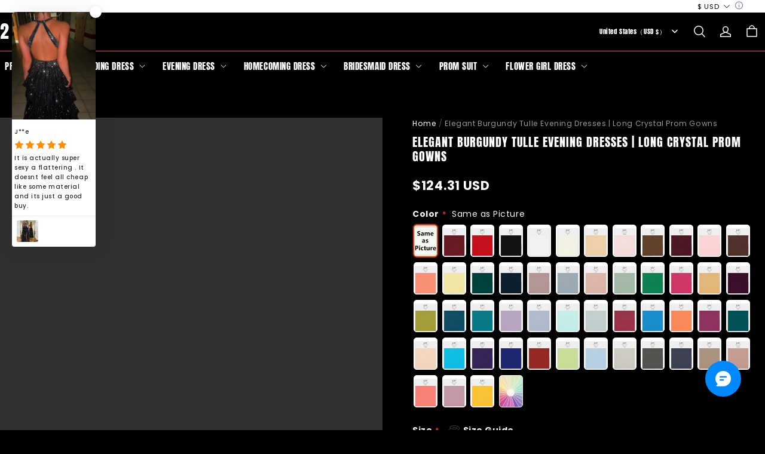

--- FILE ---
content_type: text/css; charset=UTF-8
request_url: https://www.27prom.com/cdn/shop/prod///23487cb1-979e-495c-aa1b-cd5f93e4be9c/1745482086889/assets/section-header.css
body_size: 5216
content:
.header {
  font-family: var(--header-font);
  --body-font: var(--header-font);
  --title-font: var(--header-font);
  text-transform: var(--header-text-uppercase, "none");
}
.header .header-inline-menus__item > a {
  font-size: var(--header-font-size);
}
.header {
  --header-column-gap: 8px;
  display: flex;
  flex-direction: column;
  justify-content: center;
  min-height: 70px;
  position: relative;
  background-color: rgb(var(--color-page-background));
  color: rgb(var(--transparent-color-text, var(--color-text)));
}
.header a:not(.button),
.header a:not(.button):hover {
  color: inherit;
}
.header .header__menu-drawer .modal__content {
  color: rgb(var(--color-text));
  background: rgb(var(--color-page-background));
}
.header .search-modal__content {
  color: rgb(var(--color-text));
}
@media screen and (max-width: 959px) {
  .header {
    --header-column-gap: 0px;

    min-height: 60px;
  }
}
.header #cart-icon-bubble-wrapper,
.header #cart-icon-bubble-wrapper-mobile {
  display: flex;
}
.header.is-transparent {
  position: absolute;
  width: 100%;
  background-color: transparent;
}
.header.is-transparent .mobile-top-nav {
  background-color: transparent;
  color: rgb(var(--transparent-color-text, var(--color-text)));
}
.header.is-transparent
  .mobile-site-nav__item__link--active
  .mobile-site-nav__item__link__text:before {
  background-color: rgba(var(--transparent-color-text));
}
.header.is-transparent.is-transparent--active::before {
  transform: scaleY(1);
}
.header.is-transparent::before {
  content: "";
  position: absolute;
  inset-block: 0;
  inset-inline-start: 0;
  width: 100%;
  z-index: -1;
  background: rgba(var(--color-page-background, #fff));
  transform: scaleY(0);
  transform-origin: top center;
  transition: transform 0.25s cubic-bezier(0.104, 0.204, 0.492, 1);
}
.shopline-section-header-scrolling .header.is-transparent::before {
  transition: none;
}
.header__full_width {
  max-width: 100%;
}
.header__container {
  display: grid;
  column-gap: var(--header-column-gap);
  align-items: center;
}
@media (max-width: 959px) {
  .header__container {
    /* grid-template: 'tools logo buttons' auto / auto 1fr !important; */
  }
  .header__container .header__buttons {
    justify-self: end;
    align-items: center;
    display: flex;
  }
}
@media screen and (min-width: 960px) {
  .header__container--left-left {
    grid-template: "logo menu local tools icons" auto / auto 1fr auto auto auto;
  }
  .header__container--left-left .header__heading {
    margin-inline-end: 12px;
  }
}
@media (max-width: 959px) {
  .header__container--left-left {
    grid-template: "logo menu tools icons" auto / auto 1fr auto auto;
  }
  .header__container--left-left .header__tools {
    margin-inline-end: -10px;
  }
}
.header__container--left-line .header-inline-menus__item:first-child {
  padding-inline-start: 0;
}
@media (min-width: 960px) {
  .header__container--left-line {
    grid-template:
      "logo . local tools icons" auto
      "menu menu menu menu menu" auto
      / auto 1fr auto auto auto;
  }
}
@media (max-width: 959px) {
  .header__container--left-line {
    grid-template: "logo . tools icons" auto / auto 1fr auto auto;
  }
  .header__container--left-line .header__tools {
    margin-inline-end: -10px;
  }
}
@media screen and (min-width: 960px) {
  .header__container--middle-line {
    grid-template:
      "tools logo local icons" auto
      "menu menu menu menu" auto
      / 1fr auto 1fr auto;
  }

  .header__container--middle-line .header__locals {
    margin-inline-end: var(--header-column-gap);
  }
}
@media screen and (max-width: 959px) {
  .header__container--middle-line {
    grid-template: "tools logo buttons" auto / auto 1fr;
  }

  .header__container--middle-line .header__buttons {
    margin-inline-end: -10px;
  }
  .header__container--middle-line .header__tools {
    margin-inline-start: -10px;
  }
}
.header__container--middle-line .header__inline-nav {
  margin: auto;
}
.header__container--middle-line .header__buttons {
  grid-area: buttons;
  justify-self: end;
  display: flex;
  align-items: center;
}
@media screen and (min-width: 960px) {
  .header__container--middle-left {
    grid-template: "menu logo buttons" auto / 1fr auto 1fr;
  }

  .header__container--middle-left .header__locals {
    margin-inline-end: var(--header-column-gap);
  }
}
@media screen and (max-width: 959px) {
  .header__container--middle-left {
    grid-template: "tools logo buttons" auto / auto 1fr;
  }

  .header__container--middle-left .header__buttons {
    margin-inline-end: -10px;
  }
  .header__container--middle-left .header__tools {
    margin-inline-start: -10px;
  }
}
.header__container--middle-left .header__buttons {
  grid-area: buttons;
  justify-self: end;
  display: flex;
  align-items: center;
}
.header__nav-style--drawer.header__container--left-line,
.header__nav-style--drawer.header__container--left-left {
  grid-template: "drawer_menu logo tools icons" auto / auto 1fr auto auto;
}
@media screen and (min-width: 960px) {
  .header__nav-style--drawer.header__container--left-line .header__heading,
  .header__nav-style--drawer.header__container--left-left .header__heading {
    width: 100%;
  }
}
.header__nav-style--drawer.header__container--middle-line {
  grid-template: "drawer_menu tools logo icons" auto / auto auto 1fr auto;
}
.header__nav-style--drawer.header__container--middle-left {
  grid-template: "drawer_menu logo buttons" auto / 1fr auto 1fr;
}
.header__container--left-line .header__inline-nav--has-divider::before,
.header__container--middle-line .header__inline-nav--has-divider::before {
  position: absolute;
  content: "";
  width: 100%;
  inset-inline-start: 0;
  border-block-start: 1px solid rgb(var(--color-entry-line));
}
.header__drawer-nav {
  grid-area: drawer_menu;
}
.header__inline-nav {
  grid-area: menu;
}
.header__menu-bg {
  display: block;
  inset-block: 0px 0;
  inset-inline-start: 0;
  width: 100%;
  position: fixed;
  background: rgba(0, 0, 0, 0.4);
  z-index: 9;
}
.header__tools {
  grid-area: tools;
  justify-self: flex-start;
}
.header__icons {
  grid-area: icons;
  justify-self: flex-end;
  margin-inline-start: calc(-1 * var(--header-column-gap));
}
.header__icons,
.header__tools {
  display: flex;
  align-items: center;
}
.header__container--middle-left .header__icons {
  margin-inline-start: 0;
}
.header__icon-button {
  display: flex;
  padding: 6px 8px;
}
.header__locals {
  grid-area: local;
  display: flex;
  align-items: center;
  justify-content: end;
}
.header__cart-point {
  background-color: rgba(var(--color-cart-dot));
  border-radius: 20px;
  color: rgba(var(--color-cart-dot-text));
  inset-block-start: -2px;
  inset-inline-start: 22px;
  line-height: 20px;
  min-width: 20px;
  padding: 0 6px;
  position: absolute;
  text-align: center;
  white-space: nowrap;
  max-width: 40px;
  text-overflow: ellipsis;
  overflow: hidden;
  z-index: 1;
}
.header .drawer .modal__content {
  position: fixed;
  inset-block-start: var(--header-top-position, 0);
  height: calc(100% - var(--header-top-position, 0));
}
.header .drawer .modal__content details[open] .modal__overlay::after {
  position: absolute;
}
/* reset cart color */
header-layout + cart-notification .cart-notification {
  background-color: rgb(var(--color-page-background)) !important;
  color: rgb(var(--color-header-text)) !important;
  --color-text: var(--color-header-text) !important;
}
/* pc user center menu */
@media (min-width: 960px) {
  .user__container:hover ul {
    display: block;
  }
  .user__container {
    position: relative;
  }
  .user__container ul {
    display: none;
    list-style: none;
    padding: 0;
    margin: 0;
    position: absolute;
    inset-inline-end: 0;
    inset-block-start: 100%;
    background-color: rgb(var(--color-image-background));
    box-shadow: 0px 10px 20px 0px rgba(var(--color-text), 0.1);
    padding: 10px 20px;
    color: rgb(var(--color-text));
    width: 170px;
    z-index: 1;
  }
  .user__container ul li {
    padding: 4px 0;
  }
  .user__container ul li a {
    display: block;
  }
  .user__container ul li.user__menu-sign-out {
    text-decoration: underline;
  }
  .user__container ul .user__menu-title-line {
    width: 100%;
    height: 1px;
    background-color: rgb(var(--color-entry-line));
    margin: 10px 0;
  }
}
#shopline-section-header {
  position: relative;
  z-index: 30;
}
#shopline-section-header.animate {
  transition: all 0.15s ease-out;
}
#shopline-section-header.shopline-section-header-sticky {
  position: sticky;
  inset-block-start: var(--header-sticky-top, 0px);
}
#shopline-section-header.shopline-section-header-sticky .is-transparent {
  position: relative;
}
@media (max-width: 959px) {
  #shopline-section-header.shopline-section-header-sticky {
    inset-block-start: var(--mobile-header-sticky-top, 0px);
  }
}
#shopline-section-header.shopline-section-header-hidden:not(.menu-open) {
  transform: translateY(-200%);
}
#shopline-section-header:not(.shopline-section-header-scrolling) {
  inset-block-start: 0 !important;
}
#shopline-section-header.shopline-section-header-sticky--always {
  position: sticky;
  inset-block-start: var(--header-sticky-top, 0px);
  animation: modalSlideInTop 0.4s cubic-bezier(0.165, 0.84, 0.44, 1);
}
#shopline-section-header.shopline-section-header-sticky--always
  .is-transparent {
  position: relative;
}
@media (max-width: 959px) {
  #shopline-section-header.shopline-section-header-sticky--always {
    inset-block-start: var(--mobile-header-sticky-top, 0px);
  }
}
.header__heading {
  grid-area: logo;
  margin: 14px auto;
  display: flex;
  align-items: center;
}
@media screen and (max-width: 959px) {
  .header__heading {
    margin: 10px auto;
  }
}
.header__heading-link {
  color: rgb(var(--color-text));
  font-size: 30px;
  text-align: start;
  text-decoration: none;
  display: flex;
  height: 100%;
  align-items: center;
}
.header__heading-logo {
  display: block;
  width: var(--header-logo-pc-width, 200px);
  height: auto;
}
@media screen and (max-width: 959px) {
  .header__heading-logo {
    width: auto;
    max-width: var(--header-logo-mobile-width, 100px);
  }
}
@keyframes animateBottomLocalization {
  0% {
    opacity: 0;
    transform: translateY(0);
  }

  100% {
    opacity: 1;
    transform: translateY(10px);
  }
}
@keyframes animateTopLocalization {
  0% {
    opacity: 0;
    transform: translateY(0);
  }

  100% {
    opacity: 1;
    transform: translateY(-10px);
  }
}
.header__localization form {
  display: flex;
  column-gap: 20px;
  justify-content: center;
}
.header__localization .dropdown-menu__button {
  outline: none;
  border: none;
  background: transparent;
  cursor: pointer;
  white-space: nowrap;
  color: inherit;
}
.header__localization .dropdown-menu__button > span {
  margin-inline-end: 6px;
}
.header__localization .dropdown-menu__list-wrapper {
  opacity: 1;
}
.header__localization .dropdown-menu__list-wrapper.bottom {
  animation: animateBottomLocalization 200ms ease;
  transform: translateY(10px);
}
.header__localization span[data-label] {
  white-space: nowrap;
}
/* header drawer mode */
.header-drawer__localization {
  padding: 10px 0;
  position: relative;
}
.header-drawer__localization:after {
  content: "";
  position: absolute;
  inset-block-start: 0;
  width: 100%;
  height: 1px;
  background-color: rgba(var(--color-entry-line));
}
.header-drawer__localization form {
  display: block;
}
.header-drawer__localization .dropdown-menu__button {
  height: 44px;
  display: flex;
  gap: 8px;
  align-items: center;
  text-align: start;
}
.header-drawer__localization .dropdown-menu__button > span {
  margin-inline-end: 0;
}
.header-drawer__localization span[data-label] {
  white-space: initial;
}
.header-drawer__localization .dropdown-menu__list-wrapper.top {
  animation: animateTopLocalization 200ms ease;
  transform: translateY(-10px);
  border: 1px solid rgba(var(--color-text), 0.1);
}
.menus__link {
  position: relative;
  display: inline-block;
  text-decoration: none;
  color: rgb(var(--color-text));
  opacity: 1;
  transition: opacity 0.2s;
  cursor: pointer;
}
.header__inline-menus {
  display: flex;
  align-items: center;
  flex-wrap: wrap;
  padding: 0;
}
@media (min-width: 960px) {
  .header__container--left-line .header__inline-menus {
    justify-content: center;
  }
}
.header-inline-menus__link {
  --padding-inline: 0px;
  --padding-block: 12px;
  position: relative;
  display: inline-flex;
  align-items: center;
  padding: var(--padding-block) var(--padding-inline);
}
.header-inline-menus__link .icon-arrow {
  margin-inline-start: 5px;
  transition: transform 0.2s ease-out;
}
.header-inline-menus__item {
  padding: 0 16px;
}
.header-inline-menus__item--has-submenu {
  position: relative;
}
.header-inline-menus__item--has-submenu.is-megamenu:hover
  .header__inline-submenus,
.header-inline-menus__item--has-submenu.is-megamenu:focus
  .header__inline-submenus {
  pointer-events: initial;
  visibility: visible;
  opacity: 1;
  transition: all 0.25s cubic-bezier(0.104, 0.204, 0.492, 1);
}
.header-inline-menus__item--has-submenu .header-inline-menus__arrow {
  display: initial;
}
.header-inline-menus__item.is-megamenu {
  position: static;
}
.header-inline-menus__item.actived .icon-arrow {
  transform: rotate(180deg);
}
/*hover polyfill*/
.header-inline-menus__item--has-submenu:hover em {
  display: block;
  content: attr(data-item-title);
  position: absolute;
  height: 100%;
  inset-block-start: 0;
  margin-inline-start: -16px;
  padding-inline-start: 16px;
  opacity: 0;
  z-index: 2;
}
.header-inline-menus__arrow {
  display: none;
  margin-inline-start: 5px;
}
.header__inline-submenus {
  display: flex;
  position: absolute;
  inset-inline-start: 0;
  pointer-events: none;
  visibility: hidden;
  opacity: 0;
  background-color: rgba(var(--color-page-background));
  width: 100%;
  z-index: 10;
  box-shadow: 0 10px 20px rgb(0 0 0 / 9%);
  min-height: 280px;
  overflow: auto;
}
.header-wrapper-menu--effect .header__inline-submenus {
  transform: scale(1, 0.3);
  transform-origin: top right;
  transition: all 0.3s ease-in-out;
  opacity: 0;
  min-height: 0;
  height: 0;
}
.header-wrapper-menu--effect
  .header-inline-menus__item:hover
  .header__inline-submenus {
  transform: scale(1, 1);
  opacity: 1;
  height: auto;
}
.megamenu__list {
  padding: 40px;
  display: grid;
  gap: 20px;
  list-style: none;
  margin: 0;
  flex: 1;
  grid-template-columns: repeat(var(--menu-col), 1fr);
  grid-template-rows: auto;
}
/*dropdown-menu*/
.header-inline-menus__item--has-submenu:not(.is-megamenu):hover
  .header-dropdown-menu,
.header-inline-menus__item--has-submenu:not(.is-megamenu):focus
  .header-dropdown-menu {
  pointer-events: initial;
  visibility: visible;
  opacity: 1;
  transform: translateY(0);
}
.header-dropdown-menu {
  display: block;
  position: absolute;
  inset-inline-start: 0;
  pointer-events: none;
  visibility: hidden;
  transform: translateY(-10px);
  opacity: 0;
  transition: all 0.2s;
  background-color: rgba(var(--color-page-background));
  z-index: 10;
  min-width: 200px;
  width: max-content;
  max-width: 300px;
  max-height: 760px;
  overflow: auto;
  padding: 10px 0 5px;
  box-shadow: 0 10px 20px rgb(0 0 0 / 9%);
}
.header-dropdown-menu ul {
  padding: 0;
}
.header-dropdown-menu .header-inline-submenus__item {
  padding: 8px 16px;
}
.header-dropdown-menu .header-inline-submenus__link:hover {
  opacity: 0.7;
}
.header-nav-list .menus__link:not(a) {
  cursor: default;
}
.header-nav-list .menus__link:not(a):hover {
  opacity: 1;
}
.header-nav-list .menus__link:hover .text {
  opacity: 0.7;
}
.megamenu-list__submenu {
  padding: 0;
}
.megamenu-submenu__item + .megamenu-submenu__item {
  margin-block-start: 8px;
}
.megamenu-list__item-title {
  display: block;
  margin-block-end: 10px;
}
.megamenu-list__item-title .collection-img {
  position: absolute;
  inset-block-start: 0;
  inset-inline-start: 0;
  width: 100%;
  height: 100%;
  object-fit: cover;
}
.megamenu-list__item-title .img {
  display: block;
  width: 100%;
  position: relative;
  margin-block-end: 8px;
}
.header__image {
  width: 25vw;
  position: relative;
  overflow: hidden;
}
.header__image img {
  display: block;
  width: 100%;
  height: 100%;
  object-fit: cover;
  transform: scale(1);
  will-change: transform;
  transition: all 0.5s cubic-bezier(0.104, 0.204, 0.492, 1);
  object-position: 50% 50%;
}
.header__image img:hover {
  transform: scale(1.05);
}
.header__image .header__image--cover {
  position: absolute;
  inset-block-end: 0;
  inset-inline-start: 0;
  max-width: 100%;
  color: #fff;
  white-space: normal;
  padding: 0 50px 50px;
}
.header__image .header__image--cover .header__image_title {
  letter-spacing: 0.1em;
  text-transform: uppercase;
  margin-block-end: 15px;
  font-weight: 600;
}
.header__image .header__image--cover .header__image_button {
  text-transform: uppercase;
  position: relative;
  letter-spacing: 0.1em;
}
.menu-item--highlight {
  background: linear-gradient(
    90deg,
    var(--header-highlight-background) 20%,
    rgba(201, 245, 47, 0) 100%
  );
  background-clip: content-box;
  color: var(--header-highlight-text-color) !important;
}
.header__menu-drawer .drawer__main {
  margin-inline: calc(-1 * var(--drawer-padding-inline));
  position: relative;
}
.header__user-center-button {
  display: inline-flex;
  align-items: center;
  cursor: pointer;
  letter-spacing: 0.1em;
}
.header__user-center-button .icon {
  margin-inline-end: 8px;
}
.drawer-menus__sub-menus {
  background: rgba(var(--color-text), 0.05);
}
.drawer-menus__sub-menus .drawer-menus__sub-menus {
  background: transparent;
}
.drawer-menus__sub-menus .drawer-menus__sub-menus .drawer-menus__sub-item {
  padding-inline-start: 15px;
}
.drawer-menus__item,
.drawer-menus__sub-item {
  display: flex;
  align-items: center;
  justify-content: space-between;

  cursor: pointer;
  text-decoration: none;
  text-transform: capitalize;

  background: transparent;
  transition: background 0.2s;
}
.drawer-menus__item > a,
.drawer-menus__sub-item > a {
  align-items: center;
  display: flex;
  flex: 1 1 auto;
  word-break: break-word;
}
.drawer-menus__item > a {
  padding-block: 10px;
  margin-inline-start: var(--drawer-padding-inline);
}
.drawer-menus__sub-item > a {
  padding-block: 10px;
  margin-inline-start: var(--drawer-padding-inline);
}
.drawer-menus__item-icon {
  display: flex;
  height: 36px;
  width: 36px;
  align-items: center;
  justify-content: center;
  margin-inline: 8px;
}
.drawer-menus__item-icon .icon-arrow {
  position: revert;
}
.drawer-menus__item-icon-off {
  display: none;
}
details[open] > summary > .drawer-menus__item > .drawer-menus__item-icon-on {
  display: none;
}
details[open] > summary > .drawer-menus__item > .drawer-menus__item-icon-off {
  display: flex;
}
details[open]
  > summary
  > .drawer-menus__sub-item
  > .drawer-menus__item-icon-on {
  display: none;
}
details[open]
  > summary
  > .drawer-menus__sub-item
  > .drawer-menus__item-icon-off {
  display: flex;
}
@keyframes headerSearchModal {
  0% {
    opacity: 0;
    transform: translateY(-1.5rem);
  }

  100% {
    opacity: 1;
    transform: translateY(0);
  }
}
.header__search .modal__content {
  position: absolute;
}
.header__search details[open] .modal__overlay::after {
  position: absolute;
  inset-block-start: 100%;
  z-index: initial;
}
.search-modal__content {
  display: flex;
  align-items: center;
  justify-content: center;
  width: 100%;
  padding: 10px 20px;
}
.search-modal__close-button {
  margin-inline-start: 4px;
  padding: 12px;
}
.search-modal__close-button .icon {
  width: 16px;
  height: 16px;
}
.search-modal__form {
  position: relative;
  flex: 1 0 0;
}
@media screen and (max-width: 959px) {
  .search-modal__form {
    position: static;
  }

  .search-modal__form .predictive-search {
    border-block-start: 1px solid rgb(var(--color-entry-line));
  }
}
.search-modal__field {
  position: relative;
  margin: 0;
}
.search-modal__input {
  height: 60px;
  padding: 0;
}
@media screen and (max-width: 959px) {
  .search-modal__input {
    height: 38px;
    padding: 0 0 0 20px;
  }
}
.search-modal__input::placeholder {
  opacity: 1;
  color: rgb(var(--color-header-pc-searchbar-text));
}
@media (min-width: 960px) {
  .search-modal__form .field:after {
    content: none;
  }
}
.search-modal__field-label {
  width: calc(100% - 68px);
  inset-inline-start: 20px;
}
.search-modal__submit-button {
  /* position: absolute;
  top: 0;
  right: 0; */
  height: 100%;
  background-color: transparent;
  border: none;
  outline: none;
  cursor: pointer;
  width: 68px;
  padding: 0;
  display: flex;
  align-items: center;
  justify-content: center;
  color: inherit;
}
@media (max-width: 959px) {
  .search-modal__submit-button {
    position: static;
    width: unset;
  }
  .search-modal__form .field:after {
    content: none;
  }
}
.gallery__list {
  display: flex;
  flex-wrap: wrap;
  justify-content: center;
  width: 100%;
  padding: 0;
}
@media (min-width: 960px) {
  .gallery__list {
    overflow: hidden;
  }
}
.gallery__list .gallery__item {
  overflow: hidden;
  width: 50%;
  height: 100%;
  flex-grow: 1;
}
@media (min-width: 960px) {
  .gallery__list .gallery__item {
    flex-grow: 0;
    width: 25%;
  }
}
@media (min-width: 960px) {
  .gallery__list .gallery__item--images {
    transform: scale(1.05);
  }
}
.gallery__list .gallery__item--empty .gallery__box.gallery__box {
  padding-block-end: unset;
}
.gallery__list .gallery__item {
  transform-origin: top;
}
.gallery__list .gallery__item .gallery__box {
  transform: scale(1.01);
  padding-block-end: 100%;
  position: relative;
  transition-property: transform;
  transition-timing-function: cubic-bezier(0.4, 0, 0.2, 1);
  transition-duration: 0.5s;
}
.gallery__list .gallery__item .gallery__box img {
  object-fit: cover;
  object-position: 50% 50% !important;
  width: 100%;
  height: 100%;
  display: block;
  position: absolute;
}
.gallery__list .gallery__item .gallery__box .gallery__box__mark {
  --bg-opacity: 0;
  position: absolute;
  inset-block-start: 0;
  width: 100%;
  height: 100%;
  background-color: rgb(0 0 0 / var(--bg-opacity));
}
.gallery__list .gallery__item .gallery__box .gallery__box__title {
  --bg-opacity: 0;
  position: absolute;
  inset-block-start: 0;
  width: 100%;
  height: 100%;
  color: #ffffff;
  display: flex;
  justify-content: center;
  align-items: center;
}
.gallery__list .gallery__item.adapt .gallery__box {
  padding-block-end: 0%;
}
.gallery__list .gallery__item.adapt img {
  max-height: 400px;
  position: static;
}
.gallery__list .gallery__box--hover:hover {
  transform: scale(1.05);
}
.gallery__list svg {
  border: 1px solid hsla(206, 6%, 50%, 0.2);
  display: block;
}
@media (min-width: 960px) {
  .gallery__list svg {
    border-block-start: none;
  }
}
.header-inline-menus__item--has-submenu:hover
  .gallery__list
  .gallery__item.gallery__item--images {
  transition: all 0.7s cubic-bezier(0.165, 0.84, 0.44, 1);
  transform: scale(1.01);
}
.header-inline-menus__item--has-submenu.gallery .header__inline-submenus {
  min-height: auto;
}
@media (min-width: 960px) {
  .mobile-top-nav {
    display: none;
  }
}
.mobile-top-nav .mobile-site-nav {
  list-style: none;
  margin: 0;
  padding: 0 var(--page-padding);
  scroll-padding-left: var(--page-padding);
  scroll-padding-right: var(--page-padding);
  display: flex;
  flex-wrap: nowrap;
}
.mobile-top-nav .mobile-site-nav > li:first-child .mobile-site-nav__item__link {
  padding-inline-start: 0;
}
.mobile-top-nav .mobile-site-nav > li:last-child .mobile-site-nav__item__link {
  padding-inline-end: 0;
}
.mobile-top-nav .mobile-site-nav .mobile-site-nav__item__link {
  color: inherit;
  padding: 12px 16px;
  display: inline-block;
  white-space: nowrap;
}
.mobile-top-nav
  .mobile-site-nav
  .mobile-site-nav__item
  .mobile-site-nav__item__link--active
  .mobile-site-nav__item__link__text {
  position: relative;
  font-weight: 500;
}
.mobile-top-nav
  .mobile-site-nav
  .mobile-site-nav__item
  .mobile-site-nav__item__link--active
  .mobile-site-nav__item__link__text:before {
  content: "";
  display: inline-block;
  position: absolute;
  inset-block-end: -8px;
  width: 100%;
  background-color: rgba(var(--color-text));
  height: 2px;
}
.color-scheme-1
  .mobile-site-nav
  .mobile-site-nav__item
  .mobile-site-nav__item__link--active
  .mobile-site-nav__item__link__text:before {
  background-color: rgba(var(--color-scheme-1-text));
}
.color-scheme-2
  .mobile-site-nav
  .mobile-site-nav__item
  .mobile-site-nav__item__link--active
  .mobile-site-nav__item__link__text:before {
  background-color: rgba(var(--color-scheme-2-text));
}
.color-scheme-3
  .mobile-site-nav
  .mobile-site-nav__item
  .mobile-site-nav__item__link--active
  .mobile-site-nav__item__link__text:before {
  background-color: rgba(var(--color-scheme-3-text));
}
.shopline-section-header-scrolling .mobile-top-nav {
  display: none;
}
.predictive-search {
  --predictive-search-result-padding: 20px;

  display: none;
  position: absolute;
  inset-block-start: 100%;
  inset-inline-start: 0;
  width: 100%;
  background: rgb(var(--color-page-background));
  border-radius: 0 0 var(--menu-modal-border-radius)
    var(--menu-modal-border-radius);
  z-index: 1;
}
.predictive-search__head {
  display: flex;
  align-items: center;
  justify-content: space-between;
  padding: var(--predictive-search-result-padding) 0
    calc(var(--predictive-search-result-padding) / 2) 0;
  color: rgb(var(--color-light-text));
  text-transform: uppercase;
  margin: 0 var(--predictive-search-result-padding)
    calc(var(--predictive-search-result-padding) / 2)
    var(--predictive-search-result-padding);
  border-block-end: 1px solid rgb(var(--color-entry-line));
}
.predictive-search__head .predictive-search__spinner {
  display: none;
}
.predictive-search__head .predictive-search__rusults {
  text-transform: initial;
}
.predictive-search__list-item > * {
  padding: calc(var(--predictive-search-result-padding) / 2);
  transition: color 0.3s, background 0.3s;
}
.predictive-search__list-item[selected="true"] > *,
.predictive-search__list-item:hover > * {
  color: rgb(var(--color-text));
  background-color: rgba(var(--color-text), 0.08);
}
.predictive-search__item {
  display: grid;
  grid-template: "image content" auto / auto 1fr;
  gap: var(--predictive-search-result-padding);
  align-items: center;
}
.predictive-search__item-image {
  display: block;
  width: 62px;
  height: 62px;
  grid-area: image;
  object-fit: cover;
  object-position: center;
}
@media screen and (max-width: 959px) {
  .predictive-search__item-image {
    width: 56px;
    height: 56px;
  }
}
.predictive-search__item-content {
  grid-area: content;
  justify-content: center;
}
.predictive-search__item-head {
  margin: 0;
}
.predictive-search__item-price {
  margin: 0;
}
.predictive-search__item-price .line-through {
  text-decoration: line-through;
  opacity: 0.5;
}
.predictive-search__term {
  margin: var(--predictive-search-result-padding);
}
.predictive-search__term-icon {
  display: inline-flex;
  transition: transform 0.3s;
  width: 20px;
  height: 20px;
}
.predictive-search__spinner {
  display: inline-flex;
  animation: button-loading linear 1.5s infinite;
}
.predictive-search__spinner .icon {
  width: 15px;
  height: 15px;
}
.predictive-search__loading-state {
  display: none;
  align-items: center;
  justify-content: center;
  padding: 14px;
}
.predictive-search__results {
  overflow: hidden;
  overflow-y: auto;
}
predictive-search[data-focus][open] .predictive-search,
predictive-search[data-focus][loading] .predictive-search {
  display: block;
}
predictive-search[data-focus][loading]
  .predictive-search__results:empty
  ~ .predictive-search__loading-state {
  display: flex;
}
predictive-search[data-focus][loading]
  .predictive-search__head
  .predictive-search__spinner {
  display: flex;
}
.predictive-search__suggested-menu {
  list-style: none;
  margin: 0;
  padding: 10px;
}
.predictive-search__suggested-menu .predictive-search__suggested-menu__link {
  display: block;
  padding: 9px 12px;
}
.predictive-search__suggested-menu
  .predictive-search__suggested-menu__link:hover {
  background: var(--general-text-10, rgba(0, 0, 0, 0.1));
  border-radius: 2px;
}
.predictive-search__results-list {
  display: grid;
  /* row-gap: var(--predictive-search-result-padding);
  column-gap: var(--predictive-search-result-padding); */
  margin-block-start: calc(var(--predictive-search-result-padding) / 2);
  padding: 0 calc(var(--predictive-search-result-padding) / 2);
}
.search-modal__content[data-col="4"] .predictive-search__results-list {
  grid-template-columns: repeat(4, 1fr);
}
.search-modal__content[data-col="3"] .predictive-search__results-list {
  grid-template-columns: repeat(3, 1fr);
}
.search-modal__content[data-col="2"] .predictive-search__results-list {
  grid-template-columns: repeat(2, 1fr);
}
.search-modal__content[data-col="1"] .predictive-search__results-list {
  grid-template-columns: repeat(1, 1fr);
}
/* The ipad end responds to the mobile end in vertical screen */
/* @custom-media --tablet (max-width: 959px); */
/* @custom-media --gt-mobile (min-width: 751px); */
/* detectingScreen need to consider the configuration of the tablet */


--- FILE ---
content_type: text/css; charset=utf-8
request_url: https://front.myshopline.com/cdn/v1/plugin/app-code-block/product/recommend/2026010704032424/assets/insertIconToItem.c1b27ffd.css
body_size: 313
content:
.similar-product-entry{border-radius:18px;width:36px;height:36px;background:var(--plugin-recommend-color_page_background);color:var(--plugin-recommend-color_text);position:absolute;display:flex;justify-content:center;align-items:center}.similar-product-entry.themeVersion3_0{background:rgb(var(--backgroundColor, #fff));color:rgb(var(--colorText, #000))}.similar-product-entry.themeVersion3_0:after{border:1px solid rgb(var(--colorText, #000))}.similar-product-entry:after{position:absolute;top:0;left:0;border-radius:50%;content:"";height:100%;width:100%;border:1px solid var(--plugin-recommend-color_text);opacity:.05;z-index:2}.similar-product-entry.seed-similar-product-entry{z-index:5}.similar-product-entry svg{width:16px}.similar-product-entry.entry-position-1{top:20px;left:20px}@media (max-width: 750px){.similar-product-entry.entry-position-1{top:8px;left:8px}}.similar-product-entry.entry-position-2{top:20px;right:20px}@media (max-width: 750px){.similar-product-entry.entry-position-2{top:8px;right:8px}}.similar-product-entry.entry-position-3{bottom:20px;left:20px}@media (max-width: 750px){.similar-product-entry.entry-position-3{bottom:8px;left:8px}}.similar-product-entry.entry-position-4{bottom:20px;right:20px}@media (max-width: 750px){.similar-product-entry.entry-position-4{bottom:8px;right:8px}}.recommend-similar-product-app-block .similar-product-entry{position:relative;pointer-events:auto;top:auto;left:auto;right:auto;bottom:auto;z-index:1}


--- FILE ---
content_type: application/javascript
request_url: https://applepay.cdn-apple.com/jsapi/1.latest/apple-pay-sdk.js
body_size: 17264
content:
/*
 * Copyright (c) 2025 Apple Inc. All rights reserved.
 * Apple Pay JS Software
 * 
 * **IMPORTANT:** This Apple Pay JS Software (the "Apple Software") is supplied to you by Apple Inc. ("Apple") in consideration of your agreement to the following terms, and your use, reproduction, or installation of this Apple Software constitutes acceptance of these terms. If you do not agree with these terms, do not use, reproduce or install this Apple Software.
 * 
 * This Apple Software is licensed to you solely for: (a) use with the Apple Pay button that you are authorized or legally permitted to embed or display on your website and (b) the purposes set forth above, and may not be used for other purposes or in other contexts without Apple's prior written permission. For the sake of clarity, you may not and agree not to or enable others to, modify or create derivative works of the Apple Software.
 * 
 * You may only use the Apple Software if you are a member in good standing of the Apple Developer Program and have accepted the current version of the Apple Developer Program License Agreement. Your use of the Apple Software must conform with the Acceptable Use Guidelines for Apple Pay on the Web, located at https://developer.apple.com/apple-pay/acceptable-use-guidelines-for-websites/, which terms may be updated from time to time.
 * 
 * Neither the name, trademarks, service marks or logos of Apple may be used to endorse or promote products or services without specific prior written permission from Apple. Except as expressly stated in this notice, no other rights or licenses, express or implied, are granted by Apple herein.
 * 
 * Apple may provide access to services by or through the Apple Software for you to use.  You agree that the services contain proprietary content, information and material that is owned by Apple and its licensors, and is protected by applicable intellectual property and other laws, and that you will not use such proprietary content, information or materials in any way whatsoever except for permitted use of the services or in any manner that is inconsistent with these terms or that infringes any intellectual property rights of a third party or Apple.  Except to the extent expressly permitted in the applicable terms for the services, You agree not to reproduce, modify, rent, lease, lend, sell, distribute, or create derivative works based on the services, in any manner, and you shall not exploit the services in any unauthorized way whatsoever, including but not limited to, using the services to transmit any malware, or by trespass or burdening network capacity. 
 * 
 * In addition, services that may be accessed, linked to or displayed through the Apple Software may not be available in all languages or in all countries. Apple makes no representation that any such services would be appropriate or available for use in any particular location. Apple reserves the right to change, suspend, remove, or disable access to any services at any time. In no event will Apple be liable for the removal of or disabling of access to any such services or for any updates, maintenance, warranty, technical or other support for such services. Apple may also impose limits or other restrictions on the use of or access to the services, in any case without notice or liability.  You acknowledge and agree that Apple reserves the right to revoke or remove your access to any services provided by or through the Apple Software at any time in its sole discretion.
 * 
 * THE APPLE SOFTWARE AND SERVICES ARE PROVIDED BY APPLE ON AN "AS IS" AND "AS AVAILABLE" BASIS. APPLE MAKES NO WARRANTIES, EXPRESS OR IMPLIED, INCLUDING WITHOUT LIMITATION THE IMPLIED WARRANTIES OF NON-INFRINGEMENT, MERCHANTABILITY AND FITNESS FOR A PARTICULAR PURPOSE, REGARDING THE APPLE SOFTWARE OR ITS USE AND OPERATION ALONE OR IN COMBINATION WITH YOUR PRODUCTS, SYSTEMS, OR SERVICES.  APPLE DOES NOT WARRANT THAT THE APPLE SOFTWARE AND SERVICES WILL MEET YOUR REQUIREMENTS, THAT THE OPERATION OF THE APPLE SOFTWARE AND SERVICES WILL BE UNINTERRUPTED OR ERROR-FREE, THAT DEFECTS IN THE APPLE  SOFTWARE WILL BE CORRECTED, OR THAT THE APPLE  SOFTWARE AND SERVICES WILL BE COMPATIBLE WITH FUTURE APPLE PRODUCTS, SOFTWARE OR SERVICES. NO ORAL OR WRITTEN INFORMATION OR ADVICE GIVEN BY APPLE OR AN APPLE AUTHORIZED REPRESENTATIVE WILL CREATE A WARRANTY.
 * 
 * IN NO EVENT SHALL APPLE BE LIABLE FOR ANY DIRECT, SPECIAL, INDIRECT, INCIDENTAL OR CONSEQUENTIAL DAMAGES (INCLUDING, BUT NOT LIMITED TO, PROCUREMENT OF SUBSTITUTE GOODS OR SERVICES; LOSS OF USE, DATA, OR PROFITS; OR BUSINESS INTERRUPTION) RELATING TO OR ARISING IN ANY WAY OUT OF THE USE, REPRODUCTION, OR INSTALLATION, OF THE APPLE SOFTWARE AND SERVICES BY YOU OR OTHERS, HOWEVER CAUSED AND WHETHER UNDER THEORY OF CONTRACT, TORT (INCLUDING NEGLIGENCE), STRICT LIABILITY OR OTHERWISE, EVEN IF APPLE HAS BEEN ADVISED OF THE POSSIBILITY OF SUCH DAMAGE. SOME JURISDICTIONS DO NOT ALLOW THE LIMITATION OF LIABILITY FOR PERSONAL INJURY, OR OF INCIDENTAL OR CONSEQUENTIAL DAMAGES, SO THIS LIMITATION MAY NOT APPLY TO YOU. In no event shall Apple’s total liability to you for all damages (other than as may be required by applicable law in cases involving personal injury) exceed the amount of fifty dollars ($50.00). The foregoing limitations will apply even if the above stated remedy fails of its essential purpose.
 * 
 * **ACKNOWLEDGEMENTS:**
 * https://applepay.cdn-apple.com/jsapi/1.latest/acknowledgements.txt
 *
 * 1.3.30 
 */(()=>{var oe=typeof globalThis<"u"?globalThis:typeof window<"u"?window:typeof global<"u"?global:typeof self<"u"?self:{};var Fe=typeof oe=="object"&&oe&&oe.Object===Object&&oe,We=Fe,Ve=We,je=typeof self=="object"&&self&&self.Object===Object&&self,He=Ve||je||Function("return this")(),$e=He;var ze=$e,Ge=ze.Symbol,Pe=Ge,Se=Pe,Ce=Object.prototype,lt=Ce.hasOwnProperty,dt=Ce.toString,ct=Se?Se.toStringTag:void 0;var Ke=Object.prototype,pt=Ke.toString;var Ae=Pe;var ut=Ae?Ae.toStringTag:void 0;var ne=class{constructor(){this.userAgent=window.navigator.userAgent,this.isAndroid=/android/i.test(this.userAgent),this.isEdgiOS=/edgios/i.test(this.userAgent),this.isEdgA=/edga/i.test(this.userAgent),this.isEdge=!this.isEdgiOS&&!this.isEdgA&&/edge/i.test(this.userAgent),this.isFirefoxiOS=!this.isEdge&&/fxios/i.test(this.userAgent),this.isChrome=!this.isEdge&&!this.isFirefoxiOS&&/chrome/i.test(this.userAgent),this.isCrios=!this.isEdge&&!this.isFirefoxiOS&&!this.isChrome&&/crios/i.test(this.userAgent),this.isSafari=!this.isAndroid&&!this.isEdgiOS&&!this.isEdge&&!this.isFirefoxiOS&&!this.isChrome&&!this.isCrios&&/safari/i.test(this.userAgent),this.isMobileSafari=!this.isAndroid&&!this.isEdge&&!this.isFirefoxiOS&&!this.isChrome&&!this.isCrios&&this.isBrowserMobileSafari(),this.isFirefoxAndroid=this.isAndroid&&!this.isFirefoxiOS&&!this.isEdge&&!this.isChrome&&!this.isSafari&&/firefox/i.test(this.userAgent),this.isFirefox=!this.isFirefoxAndroid&&!this.isFirefoxiOS&&!this.isEdge&&!this.isChrome&&!this.isSafari&&/firefox/i.test(this.userAgent),this.isIE=!this.isEdge&&!this.isChrome&&!this.isSafari&&!this.isFirefox&&/trident|msie/i.test(this.userAgent),this.isWindows=!!/windows/i.test(this.userAgent),this.isOpera=!!/opera/i.test(this.userAgent),this.isMobilesafariwebview=this.isMobileSafari&&/^((?!safari).)*$/i.test(this.userAgent),this.isFacebookMessengeriOSwebview=this.isDeviceIOS()&&/fban\/messengerforios;/i.test(this.userAgent),this.islinkedIniOSwebview=/applewebkit\/(\d+)[.*\d+]+ .*mobile\/(\d+[A-z]*\d+).*LinkedInApp/i.test(this.userAgent),this.isGoogleBot=/\sgooglebot\//i.test(this.userAgent),this.supportedBrowserConfig={chrome:{browserVersion:37},firefox:{browserVersion:68},opera:{browserVersion:24},safari:{browserVersion:10},edge:{browserVersion:16},crios:{browserVersion:37},linkedIniOSwebview:{iOSVersion:8},mobilesafariwebview:{iOSVersion:8},facebookMessengeriOSwebview:{iOSVersion:8},mobilesafari:{iOSVersion:8},googlebot:{browserVersion:1},fxios:{iOSVersion:8},firefoxA:{browserVersion:68},otherwise:!1}}isBrowserMobileSafari(){let t=this.isDeviceIOS();return/apple.*mobile/i.test(this.userAgent)&&t}isDeviceIOS(){let t=((this.userAgent.split(/\s*[;)(]\s*/)||[])[1]||"").toLowerCase();return t==="ipad"||t.indexOf("ipod")>=0||t==="iphone"}getBrowserFinders(){return{safari:{isBrowserMatches:this.isSafari,regexp:/version\/(\d+\.*\d+).*?safari/i},firefox:{isBrowserMatches:this.isFirefox,regexp:/firefox\/(\d+\.*\d+)/i},firefoxA:{isBrowserMatches:this.isFirefoxAndroid,regexp:/firefox\/(\d+\.*\d+)/i},chrome:{isBrowserMatches:this.isChrome,regexp:/chrome\/(\d+\.*\d+)/i},opera:{isBrowserMatches:this.isOpera,regexp:/version\/(\d+\.*\d+)/i},ie:{isBrowserMatches:this.isIE,regexp:/(msie |trident.*?rv:)(\d+\.*\d+)/i},edge:{isBrowserMatches:this.isEdge,regexp:/(edge|edg)\/(\d+\.*\d+)/i},crios:{isBrowserMatches:this.isCrios,regexp:/crios\/(\d+\.*\d+)/i},android:{isBrowserMatches:this.isAndroid,regexp:/android (\d+\.*\d*)/i},googlebot:{isBrowserMatches:this.isGoogleBot,regexp:/googlebot\/(\d+\.*\d+)/i},mobilesafari:{isBrowserMatches:this.isMobileSafari,regexp:null},mobilesafariwebview:{isBrowserMatches:this.isMobilesafariwebview,regexp:null},facebookMessengeriOSwebview:{isBrowserMatches:this.isFacebookMessengeriOSwebview,regexp:null},linkedIniOSwebview:{isBrowserMatches:this.islinkedIniOSwebview,regexp:null},fxios:{isBrowserMatches:this.isFirefoxiOS,regexp:/FxiOS\/(\d+\.*\d+)/i}}}getUserAgentVersion(t,o){let a=0,s,l="";if(l=o||t.regexp,l)try{s=this.userAgent.match(l),s&&(a=parseInt(s[s.length-1],10))}catch{}return a}getUserAgentVersionDetails(t){let o=/OS\s(\d+_*\d+)/i,a=/AppleWebKit\/(\d+\.*\d+)/i,s=/android (\d+\.*\d*)/i;return{browserVersion:this.getUserAgentVersion(t),appleWebKitVersion:this.getUserAgentVersion(t,a),iOSVersion:this.getUserAgentVersion(t,o),andriodVersion:this.getUserAgentVersion(t,s)}}isBrowserVersionAtLeast(t){let o,a,s,l=this.getBrowserFinders();for(o in t)if(o!=="otherwise"&&l[o].isBrowserMatches)return a=this.getUserAgentVersion(l[o]),s=t[o],s===-1?!1:a>=s;return!!t.otherwise}isBrowserVersionAtLeastV2(t){let o,a,s,l=this.getBrowserFinders(),m=!1;for(o in t)if(o!=="otherwise"&&l[o].isBrowserMatches)return a=this.getUserAgentVersionDetails(l[o]),s=t[o],Object.keys(s).forEach(w=>{let c=s[w];a[w]>=c&&(m=!0)}),m;return!!t.otherwise}isOnSupportedBrowserV2(){return this.isBrowserVersionAtLeastV2(this.supportedBrowserConfig)}isOnSupportedBrowser(){return this.isBrowserVersionAtLeast({chrome:37,firefox:34,opera:24,safari:10,edge:16,crios:37,android:2,linkedIniOSwebview:8,mobilesafariwebview:8,facebookMessengeriOSwebview:8,mobilesafari:8,googlebot:1,fxios:8,otherwise:!1})}};var xe=!1;typeof window<"u"&&(pe={get passive(){xe=!0}},window.addEventListener("testPassive",null,pe),window.removeEventListener("testPassive",null,pe));var pe,Ie=typeof window<"u"&&window.navigator&&window.navigator.platform&&(/iP(ad|hone|od)/.test(window.navigator.platform)||window.navigator.platform==="MacIntel"&&window.navigator.maxTouchPoints>1),ie=[],Ee=!1;var ue=void 0,Y=void 0,he=void 0,Qe=function(t){return ie.some(function(o){return!!(o.options.allowTouchMove&&o.options.allowTouchMove(t))})},Ze=function(t){var o=t||window.event;return Qe(o.target)||o.touches.length>1?!0:(o.preventDefault&&o.preventDefault(),!1)};var Je=function(){he!==void 0&&(document.body.style.paddingRight=he,he=void 0),ue!==void 0&&(document.body.style.overflow=ue,ue=void 0)};var Ye=function(){if(Y!==void 0){var t=-parseInt(document.body.style.top,10),o=-parseInt(document.body.style.left,10);document.body.style.position=Y.position,document.body.style.top=Y.top,document.body.style.left=Y.left,window.scrollTo(o,t),Y=void 0}};var Le=function(t){if(!t){console.error("enableBodyScroll unsuccessful - targetElement must be provided when calling enableBodyScroll on IOS devices.");return}ie=ie.filter(function(o){return o.targetElement!==t}),Ie&&(t.ontouchstart=null,t.ontouchmove=null,Ee&&ie.length===0&&(document.removeEventListener("touchmove",Ze,xe?{passive:!1}:void 0),Ee=!1)),Ie?Ye():Je()};var me=document.createElement("div"),gt=window.ApplePaySDK?window.ApplePaySDK.publicPath:document.currentScript?.src.slice(0,document.currentScript.src.lastIndexOf("/"))||"";var Te=e=>{me.dataset[e]="";let t=me.attributes[0];return me.removeAttribute(t.name),t.name.slice(5)};function j(e,t){if(!(!e||!t))for(let[o,a]of Object.entries(t))e.style.setProperty(o,a)}function S(e,t){if(!(!e||!t))for(let[o,a]of Object.entries(t))e.style[o]=a}var Q={modal:{"--modal-overlay-background":"rgb(255, 255, 255)","--modal-overlay-padding-top":"76px","--modal-overlay-padding-bottom":"76px","--modal-overlay-padding-inline":"76px","--modal-close-button-offset-top":"16px","--modal-close-button-offset-inline-start":"16px","--modal-close-button-size":"44px","--modal-close-background":"rgb(232, 232, 237)","--modal-close-background-hover":"#ececf0","--modal-close-background-active":"#dfdfe4","--modal-close-color":"rgba(0, 0, 0, 0.56)","--modal-close-color-hover":"rgba(0, 0, 0, 0.72)","--modal-close-border-radius":"50%","--modal-close-button-position":"static","--modal-close-icon-size":"36px","--modal-close-icon-svg-size":"20px"},"modal-light":{"--modal-overlay-background":"rgb(255, 255, 255)","--modal-close-background":"rgb(232, 232, 237)","--modal-close-background-hover":"#ececf0","--modal-close-background-active":"#dfdfe4","--modal-close-color":"rgba(0, 0, 0, 0.56)","--modal-close-color-hover":"rgba(0, 0, 0, 0.72)"},"modal-page-overlay":{"--modal-scrim-background":"rgba(0, 0, 0, 0.48)","--modal-overlay-margin-top":"40px","--modal-overlay-margin-bottom":"var(--modal-overlay-margin-top)","--modal-overlay-border-radius-top":"18px","--modal-overlay-border-radius-bottom":"var(--modal-overlay-border-radius-top)","--modal-overlay-width":"816.6666666667px"},"modal-full-bleed":{"--modal-close-button-offset-inline-start":"max(16px, env(safe-area-inset-left))","--modal-scrim-background":"var(--modal-overlay-background)","--modal-overlay-padding-top":"96px","--modal-overlay-padding-bottom":"96px","--modal-close-button-offset-top":"max(16px, env(safe-area-inset-top))","--modal-overlay-margin-top":"none","--modal-overlay-margin-bottom":"none","--modal-overlay-border-radius-top":"none","--modal-overlay-border-radius-bottom":"none","--modal-overlay-width":"none"}},Re={modal:{"--modal-overlay-background":"rgb(29, 29, 31)","--modal-close-background":"rgb(51, 51, 54)","--modal-close-background-hover":"#37373a","--modal-close-background-active":"#2f2f32","--modal-close-color":"rgba(255, 255, 255, 0.8)","--modal-close-color-hover":"rgb(255, 255, 255)"}},T={modal:{background:"var(--modal-scrim-background, var(--modal-overlay-background))",position:"fixed",zIndex:"-1",left:"0",right:"0",top:"0",bottom:"0",display:"none",overflow:"auto"},"modal-crossfade":{display:"block",visibility:"hidden",opacity:0,transition:"opacity .4s ease,visibility 0s linear .4s,z-index 0s linear .4s"},"modal-crossfade_modal-open":{visibility:"visible",opacity:"1",transitionDelay:"0s"},"modal-open":{display:"block",zIndex:2147483647},"modal-overlay":{position:"relative",zIndex:1,display:"flex",flexDirection:"column",marginInlineStart:"auto",marginInlineEnd:"auto",boxSizing:"border-box",borderRadius:"var(--modal-overlay-border-radius-top) var(--modal-overlay-border-radius-top) var(--modal-overlay-border-radius-bottom) var(--modal-overlay-border-radius-bottom)",width:"var(--modal-overlay-width)",marginTop:"var(--modal-overlay-margin-top)",marginBottom:"var(--modal-overlay-margin-bottom)",flexGrow:"unset"},"modal-overlay-container":{boxSizing:"border-box",display:"flex",alignItems:"center",minHeight:"100%",flexDirection:"unset",height:"unset"},"modal-content-container":{background:"var(--modal-overlay-background)",order:2,boxSizing:"border-box",paddingInlineStart:"var(--modal-overlay-padding-inline)",paddingInlineEnd:"var(--modal-overlay-padding-inline)",paddingTop:"var(--modal-overlay-padding-top)",paddingBottom:"var(--modal-overlay-padding-bottom)",marginTop:"calc(-1*(44px + var(--modal-close-button-offset-top)))",borderRadius:"inherit","-webkit-mask-image":"radial-gradient(white, black)",maskImage:"radial-gradient(white, black)",flexGrow:"unset"},"modal-content_iframe":{width:"100%",height:"100%",border:"none",boxSizing:"border-box"},"modal-close-button":{cursor:"pointer",position:"var(--modal-close-button-position)",order:1,display:"flex",alignSelf:"flex-end",justifyContent:"center",alignItems:"center",zIndex:9999,height:"var(--modal-close-button-size)",width:"var(--modal-close-button-size)",margin:0,padding:0,border:0,marginInlineEnd:"var(--modal-close-button-offset-inline-start)",marginTop:"var(--modal-close-button-offset-top)",top:"var(--modal-close-button-offset-top)",background:"none",boxSizing:"content-box",color:"inherit",font:"inherit",lineHeight:"inherit",overflow:"visible",verticalAlign:"inherit"},"modal-close-icon":{background:"var(--modal-close-background)",borderRadius:"var(--modal-close-border-radius)",color:"var(--modal-close-color)",display:"flex",alignItems:"center",height:"var(--modal-close-icon-size)",width:"var(--modal-close-icon-size)",outline:"none",transition:"color 100ms linear,background 100ms linear",position:"relative",pointerEvents:"none"},"modal-close-icon_svg":{fill:"currentColor",position:"absolute",insetInlineStart:"50%",height:"var(--modal-close-icon-svg-size)",width:"var(--modal-close-icon-svg-size)",transform:"translateX(-50%)"},"modal-close-icon_hover":{background:"var(--modal-close-background-hover)",color:"var(--modal-close-color-hover)"},"modal-full-bleed":{width:"100%",borderTop:"1px solid #d2d2d7",borderBottom:"1px solid #d2d2d7",backgroundColor:"#fff",textAlign:"center"},"modal-full-bleed_modal-overlay-container":{flexDirection:"column",height:"100%"},"modal-full-bleed_modal-overlay":{flexGrow:1,width:"100%"},"modal-full-bleed_modal-content-container":{flexGrow:1,width:"100%"}};var ge=class extends HTMLElement{constructor(){super();let t=document.createElement("template");t.innerHTML='<div class="spinner-container"><div data-progress-indicator="" class="progress-indicator progress-indicator-visible" aria-label="aria-label-from-constructor"><svg class="progress-indicator-icon" xmlns="http://www.w3.org/2000/svg" viewBox="0 0 56 56" aria-hidden="true"><g class="progress-indicator-spokes"><path class="progress-indicator-spoke" d="M28,8.5A2.5,2.5,0,0,1,30.5,11v7a2.5,2.5,0,0,1-5,0V11A2.5,2.5,0,0,1,28,8.5Z"></path><path class="progress-indicator-spoke" d="M41.79,14.21a2.52,2.52,0,0,1,0,3.54L36.84,22.7a2.5,2.5,0,0,1-3.54-3.54l5-4.95A2.52,2.52,0,0,1,41.79,14.21Z"></path><path class="progress-indicator-spoke" d="M47.5,28A2.5,2.5,0,0,1,45,30.5H38a2.5,2.5,0,0,1,0-5h7A2.5,2.5,0,0,1,47.5,28Z"></path><path class="progress-indicator-spoke" d="M41.79,41.79a2.52,2.52,0,0,1-3.54,0l-5-4.95a2.5,2.5,0,0,1,3.54-3.54l4.95,5A2.52,2.52,0,0,1,41.79,41.79Z"></path><path class="progress-indicator-spoke" d="M28,47.5A2.5,2.5,0,0,1,25.5,45V38a2.5,2.5,0,0,1,5,0v7A2.5,2.5,0,0,1,28,47.5Z"></path><path class="progress-indicator-spoke" d="M14.21,41.79a2.52,2.52,0,0,1,0-3.54l4.95-5a2.5,2.5,0,0,1,3.54,3.54l-4.95,4.95A2.52,2.52,0,0,1,14.21,41.79Z"></path><path class="progress-indicator-spoke" d="M8.5,28A2.5,2.5,0,0,1,11,25.5h7a2.5,2.5,0,0,1,0,5H11A2.5,2.5,0,0,1,8.5,28Z"></path><path class="progress-indicator-spoke" d="M14.21,14.21a2.52,2.52,0,0,1,3.54,0l4.95,4.95a2.5,2.5,0,0,1-3.54,3.54l-4.95-4.95A2.52,2.52,0,0,1,14.21,14.21Z"></path></g></svg></div></div>',this._shadowRoot=this.attachShadow({mode:"closed"}),this._shadowRoot.appendChild(t.content.cloneNode(!0))}connectedCallback(){j(this._shadowRoot.querySelector(".progress-indicator"),{"--progress-indicator-size":"40px","--progress-indicator-color":"rgba(0, 0, 0, 0.56)"}),S(this._shadowRoot.querySelector(".progress-indicator"),{display:"flex"}),S(this._shadowRoot.querySelector(".progress-indicator.progress-indicator-visible"),{opacity:1}),S(this._shadowRoot.querySelector(".progress-indicator.progress-indicator-visible .progress-indicator-icon"),{opacity:1,transition:"opacity 400ms ease",willChange:"opacity"}),S(this._shadowRoot.querySelector(".progress-indicator-icon"),{width:"var(--progress-indicator-size)",height:"var(--progress-indicator-size)"}),j(this._shadowRoot.querySelector(".dark .spinner-container .progress-indicator"),{"--progress-indicator-color":"rgba(255, 255, 255, 0.8)"});let t=[{opacity:.9},{opacity:.7},{opacity:.6},{opacity:.4},{opacity:.3},{opacity:.2},{opacity:.13}],o={direction:"normal",easing:"cubic-bezier(1, 0.1, 0, 0.3)",duration:800,iterations:1/0};this._shadowRoot.querySelectorAll(".progress-indicator-icon .progress-indicator-spoke").forEach((a,s)=>{S(a,{fill:"var(--progress-indicator-color)",opacity:.2}),a.animate(t,{...o,delay:(s+1)*100})})}setTheme(t="light"){t==="dark"?j(this._shadowRoot.querySelector(".progress-indicator"),{"--progress-indicator-color":"rgba(255, 255, 255, 0.8)"}):j(this._shadowRoot.querySelector(".progress-indicator"),{"--progress-indicator-color":"rgba(0, 0, 0, 0.56)"})}},Oe=ge;customElements.define("apple-spinner",Oe);var re=class extends HTMLElement{constructor(){super();this.shadow=null;this.open=!1;this.ready=!1;this.url=X.url;this.theme=X.theme;this.locale=X.locale;this.onModalClose=null;this.close=this.close.bind(this)}async connectedCallback(){this.shadow=this.attachShadow({mode:"open"}),this.update(),this.shadow.addEventListener("click",a=>{a.target.hasAttribute("data-modal-close")&&this.close()}),window.matchMedia("(prefers-color-scheme: dark)").addEventListener("change",a=>{this.applySystemThemeColor(a)}),this.shadow.addEventListener("keydown",a=>{(a.key==="Escape"||a.code==="Escape")&&this.close()})}applySystemThemeColor({matches:o}){let a=this.shadow.querySelector("#spinner-container apple-spinner");o?(j(this.shadow.querySelector(".modal"),Re.modal),a?.setTheme("dark")):(j(this.shadow.querySelector(".modal"),Q["modal-light"]),a?.setTheme("light"))}show(o){this.shadow.querySelector(".modal").classList.add("modal-open");let a=()=>{o.cssVariableOverrides?.forEach(g=>{j(this.shadow.querySelector(g.selector),g.properties)}),o.cssStyleOverrides?.forEach(g=>{S(this.shadow.querySelector(g.selector),g.styles)})},s=this.shadow.querySelector(".modal-content-container"),l=s.querySelector("iframe");l&&s.removeChild(l);let m=document.createElement("iframe");m.src=this.shadow.host.getAttribute("url"),m.setAttribute("role","presentation"),m.onload=()=>{this.shadow.querySelector("#spinner-container").style.display="none",m.style.display="block"},S(m,T["modal-content_iframe"]),s.appendChild(m);let w=o.fullBleedMaxWidth||"640px",c=window.matchMedia(`(max-width: ${w})`),d=g=>{let p=this.shadow.querySelector(".modal");p.classList.contains("modal-open")&&(g.matches?(j(p,Q["modal-full-bleed"]),S(p,T["modal-full-bleed"]),a(),S(p.querySelector(".modal-overlay-container"),T["modal-full-bleed_modal-overlay-container"]),S(p.querySelector(".modal-overlay"),T["modal-full-bleed_modal-overlay"]),S(p.querySelector(".modal-content-container"),T["modal-full-bleed_modal-content-container"])):(j(p,Q.modal),j(p,Q["modal-page-overlay"]),this.applySystemThemeColor(window.matchMedia("(prefers-color-scheme: dark)")),S(p.querySelector(".modal-overlay-container"),T["modal-overlay-container"]),S(p.querySelector(".modal-overlay"),T["modal-overlay"]),S(p.querySelector(".modal-content-container"),T["modal-content-container"]),a()),S(p,T.modal),S(p,T["modal-open"]),S(p,T["modal-crossfade_modal-open"]))};d(c),c.addEventListener("change",d),o.ariaOverrides?.forEach(g=>{this.shadow.querySelector(g.selector)?.setAttribute(g.attribute,g.value)}),this.shadow.querySelector("[role='dialog']").focus()}attributesReady(o,a){o.contentWindow.postMessage("showing",new URL(o.src).origin),ee.style.visibility="visible",o.style.visibility="visible",a?.remove(),this.open=!0}close(){this.onModalClose&&this.onModalClose(),Le(this.ownerDocument.body||this.ownerDocument.documentElement),this.shadow.querySelector(".modal").classList.remove("modal-open"),S(this.shadow.querySelector(".modal"),T.modal),S(this.shadow.querySelector(".modal-crossfade"),T["modal-crossfade"]);let o=this.shadow.querySelector(".modal-content-container iframe");o?.setAttribute("src","about:blank"),o&&this.shadow.querySelector(".modal-content-container").removeChild(o)}update(){let o=document.createElement("div");o.setAttribute("data-modal-element-container",""),o.setAttribute("data-modal-close",""),o.classList.add("modal","modal-crossfade","modal-page-overlay");let a=document.createElement("div");a.setAttribute("data-modal-element-overlay-container",""),a.setAttribute("data-modal-close",""),a.classList.add("modal-overlay-container"),o.appendChild(a);let s=document.createElement("div");s.setAttribute("data-modal-element-overlay",""),s.setAttribute("data-modal-close-button-parent",""),s.setAttribute("aria-modal","true"),s.setAttribute("role","dialog"),s.setAttribute("tabindex","-1"),s.classList.add("modal-overlay"),a.appendChild(s);let l=document.createElement("div");l.classList.add("modal-content-container"),l.setAttribute("data-modal-element-content-container","");let m=document.createElement("div");m.id="spinner-container";let w=document.createElement("apple-spinner");m.style.height="100%",m.style.display="flex",m.style.alignItems="center",m.style.justifyContent="center",m.appendChild(w),l.appendChild(m);let c=document.createElement("button");c.classList.add("modal-close-button"),c.setAttribute("data-modal-element-close-button",""),c.setAttribute("data-modal-close",""),c.setAttribute("aria-label","Close");let d=document.createElement("span");d.classList.add("modal-close-icon"),d.setAttribute("data-modal-element-close-icon",""),d.setAttribute("data-modal-close",""),c.appendChild(d);let g=document.createElementNS("http://www.w3.org/2000/svg","svg");g.setAttribute("data-modal-close",""),g.setAttribute("xmlns","http://www.w3.org/2000/svg"),g.setAttribute("viewBox","0 0 20 20"),d.appendChild(g);let p=document.createElementNS("http://www.w3.org/2000/svg","path");p.setAttribute("data-modal-close",""),p.setAttribute("d","M12.12,10l4.07-4.06a1.5,1.5,0,1,0-2.11-2.12L10,7.88,5.94,3.81A1.5,1.5,0,1,0,3.82,5.93L7.88,10,3.81,14.06a1.5,1.5,0,0,0,0,2.12,1.51,1.51,0,0,0,2.13,0L10,12.12l4.06,4.07a1.45,1.45,0,0,0,1.06.44,1.5,1.5,0,0,0,1.06-2.56Z"),g.appendChild(p),s.appendChild(l),s.appendChild(c),this.shadow.appendChild(o);let L=this.shadow.querySelector(".modal-close-button");j(this.shadow.querySelector(".modal"),Q.modal),j(this.shadow.querySelector(".modal-page-overlay"),Q["modal-page-overlay"]),this.applySystemThemeColor(window.matchMedia("(prefers-color-scheme: dark)")),S(this.shadow.querySelector(".modal"),T.modal),S(this.shadow.querySelector(".modal-crossfade"),T["modal-crossfade"]),S(this.shadow.querySelector(".modal-page-overlay"),T["modal-page-overlay"]),S(this.shadow.querySelector(".modal-overlay-container"),T["modal-overlay-container"]),S(this.shadow.querySelector(".modal-overlay"),T["modal-overlay"]),S(this.shadow.querySelector(".modal-content-container"),T["modal-content-container"]),S(L,T["modal-close-button"]),S(this.shadow.querySelector(".modal-close-icon"),T["modal-close-icon"]),S(this.shadow.querySelector(".modal-close-icon svg"),T["modal-close-icon_svg"]),L.addEventListener("mouseover",()=>{S(L.querySelector(".modal-close-icon"),T["modal-close-icon_hover"])}),L.addEventListener("mouseout",()=>{S(this.shadow.querySelector(".modal-close-icon"),T["modal-close-icon"])})}static get observedAttributes(){return[Xe,"open"]}},X={theme:"auto",locale:"en-US",url:""},Me="apple-pay-modal",Xe=Object.keys(X).map(Te);Object.assign(re.prototype,X);customElements.define(Me,re);var ee=document.createElement(Me);ee.style.visibility="hidden";document.contains(ee)||(document.body||document.documentElement).appendChild(ee);var Z=ee;var fe=(c=>(c.UNKNOWN="unknown",c.SHIPPING_CONTACT_INVALID="shippingContactInvalid",c.BILLING_CONTACT_INVALID="billingContactInvalid",c.ADDRESS_UNSERVICEABLE="addressUnserviceable",c.COUPON_CODE_INVALID="couponCodeInvalid",c.COUPON_CODE_EXPIRED="couponCodeExpired",c.UNSUPPORTED_CARD="unsupportedCard",c.RECIPIENT_CONTACT_INVALID="recipientContactInvalid",c))(fe||{}),ae=(f=>(f.PHONE_NUMBER="phoneNumber",f.EMAIL_ADDRESS="emailAddress",f.NAME="name",f.PHONETIC_NAME="phoneticName",f.POSTAL_ADDRESS="postalAddress",f.ADDRESS_LINES="addressLines",f.SUB_LOCALITY="subLocality",f.LOCALITY="locality",f.POSTAL_CODE="postalCode",f.SUB_ADMINISTRATIVE_AREA="subAdministrativeArea",f.ADMINISTRATIVE_AREA="administrativeArea",f.COUNTRY="country",f.COUNTRY_CODE="countryCode",f))(ae||{}),se=(t=>(t.DISBURSEMENT="disbursement",t))(se||{}),N=class{constructor(t,o=null,a="",s=null){if(arguments.length===0)throw new TypeError("Not enough arguments");let l=Object.values(fe).map(d=>`"${d}"`);if(t){if(!Object.values(fe).includes(t))throw new TypeError(`Argument 1 ('errorCode') to the ApplePayError constructor must be one of: ${l.join(", ")}`);this.code=t,this.contactField=null,this.domain=null}let m=["shippingContactInvalid","billingContactInvalid","recipientContactInvalid"],w=Object.values(ae).map(d=>`"${d}"`);if(o){if(!Object.values(ae).includes(o))throw new TypeError(`Argument 2 ('contactField') to the ApplePayError constructor must be one of: ${w.join(", ")}`);this.contactField=o}else if(o!=null&&m.includes(this.code))throw new TypeError(`Argument 2 ('contactField') to the ApplePayError constructor must be one of: ${w.join(", ")}`);let c=Object.values(se).map(d=>`"${d}"`);if(s){if(!Object.values(se).includes(s))throw new TypeError(`Argument 4 ('domain') to the ApplePayError constructor must be one of: ${c.join(", ")}`);this.domain=s}this.message=a}get errorMessage(){return this.message}isValidContactField(t){return Object.values(ae).includes(t)||t===null}isValidDomain(t){let o=Object.values(se);return o.includes(t)||o===null}};function le(){if(window.location.protocol!=="https:")throw"InvalidAccessError: Trying to start an Apple Pay session from an insecure document."}function ke(e){if(typeof e=="number")return e.toString();if(typeof e=="string"&&!isNaN(parseFloat(e)))return e;throw new TypeError(`"${e}" is not a valid amount.`)}function F(e){"amount"in e&&(e.amount=ke(e.amount)),"automaticReloadPaymentThresholdAmount"in e&&(e.automaticReloadPaymentThresholdAmount=ke(e.automaticReloadPaymentThresholdAmount))}function Ne(e){if(e){if(!e.merchantCapabilities)throw new TypeError("Member ApplePayPaymentRequest.merchantCapabilities is required and must be an instance of sequence");if(!e.supportedNetworks)throw new TypeError("Member ApplePayPaymentRequest.supportedNetworks is required and must be an instance of sequence");if(!e.currencyCode)throw new TypeError("Member ApplePayPaymentRequest.currencyCode is required and must be an instance of DOMString");if(!e.countryCode)throw new TypeError("Member ApplePayPaymentRequest.countryCode is required and must be an instance of DOMString");if(!e.total)throw new TypeError("Member ApplePayPaymentRequest.total is required and must be an instance of ApplePayLineItem");F(e.total),e.lineItems&&e.lineItems.forEach(t=>F(t)),e.shippingMethods&&e.shippingMethods.forEach(t=>F(t)),e.multiTokenContexts&&e.multiTokenContexts.forEach(t=>F(t)),e.automaticReloadPaymentRequest&&F(e.automaticReloadPaymentRequest.automaticReloadBilling),e.recurringPaymentRequest&&(F(e.recurringPaymentRequest.regularBilling),e.recurringPaymentRequest.trialBilling&&F(e.recurringPaymentRequest.trialBilling)),e.deferredPaymentRequest&&F(e.deferredPaymentRequest.deferredBilling)}}function Ue(e){if(e){if(!e.newTotal)throw new TypeError("Member ApplePayPaymentMethodUpdate.newTotal is required and must be an instance of ApplePayLineItem");F(e.newTotal),e.newLineItems&&e.newLineItems.forEach(t=>F(t)),e.newShippingMethods&&e.newShippingMethods.forEach(t=>F(t)),e.newMultiTokenContexts&&e.newMultiTokenContexts.forEach(t=>F(t)),e.newAutomaticReloadPaymentRequest&&F(e.newAutomaticReloadPaymentRequest.automaticReloadBilling),e.newRecurringPaymentRequest&&(F(e.newRecurringPaymentRequest.regularBilling),e.newRecurringPaymentRequest.trialBilling&&F(e.newRecurringPaymentRequest.trialBilling)),e.newDeferredPaymentRequest&&F(e.newDeferredPaymentRequest.deferredBilling)}}function et(e){let t=new URL(e);return t.search="",t.toString()}function de(){let e=window.location.href;return window.self!==window.top&&(window.location.ancestorOrigins?window.location.ancestorOrigins.length&&(e=window.location.ancestorOrigins[window.location.ancestorOrigins.length-1]):e=document.referrer),et(e)}async function qe(e){let t=new TextEncoder().encode(e),o=await crypto.subtle.digest("SHA-256",t);return Array.from(new Uint8Array(o)).map(l=>l.toString(16).padStart(2,"0")).join("")}function _e(e){if(window.__applePayEnvironmentNoticeShown)return;window.__applePayEnvironmentNoticeShown=!0,e=="sandbox"&&(console.log(`%cApple Pay ${e.charAt(0).toUpperCase()+e.slice(1)} Environment`,'font-size:22px; font-weight:700; color:#ff9500; font-family:-apple-system, BlinkMacSystemFont, "Segoe UI", Roboto, sans-serif;'),console.groupCollapsed("%cClick to expand environment details",'font-weight:600; color:#555; font-family:-apple-system, BlinkMacSystemFont, "Segoe UI", Roboto, sans-serif;'),console.log(`\u{1F527} Environment: ${e}`),console.log(""),console.log("\u{1F6E0}\uFE0F  Environment Configuration:"),console.log('   \u2022 Set environment: ApplePayWebOptions.set({ environment: "sandbox" })'),console.log('   \u2022 Available environments: "prod", "sandbox"'),console.log("   \u2022 Current setting will show a banner in the UI for non-prod environments"),console.log(""),console.log("\u{1F4DA} More info: https://developer.apple.com/documentation/applepayontheweb"),console.groupEnd())}var G=[],z=[],tt=typeof Uint8Array<"u"?Uint8Array:Array,ye="ABCDEFGHIJKLMNOPQRSTUVWXYZabcdefghijklmnopqrstuvwxyz0123456789+/";for(let e=0,t=ye.length;e<t;++e)G[e]=ye[e],z[ye.charCodeAt(e)]=e;z[45]=62;z[95]=63;function ot(e){let t=e.length;if(t%4>0)throw new Error("Invalid string. Length must be a multiple of 4");let o=e.indexOf("=");o===-1&&(o=t);let a=o===t?0:4-o%4;return[o,a]}function nt(e,t,o){return(t+o)*3/4-o}function it(e){let t,o=ot(e),a=o[0],s=o[1],l=new tt(nt(e,a,s)),m=0,w=s>0?a-4:a,c;for(c=0;c<w;c+=4)t=z[e.charCodeAt(c)]<<18|z[e.charCodeAt(c+1)]<<12|z[e.charCodeAt(c+2)]<<6|z[e.charCodeAt(c+3)],l[m++]=t>>16&255,l[m++]=t>>8&255,l[m++]=t&255;return s===2&&(t=z[e.charCodeAt(c)]<<2|z[e.charCodeAt(c+1)]>>4,l[m++]=t&255),s===1&&(t=z[e.charCodeAt(c)]<<10|z[e.charCodeAt(c+1)]<<4|z[e.charCodeAt(c+2)]>>2,l[m++]=t>>8&255,l[m++]=t&255),l}function rt(e){return G[e>>18&63]+G[e>>12&63]+G[e>>6&63]+G[e&63]}function at(e,t,o){let a,s=[];for(let l=t;l<o;l+=3)a=(e[l]<<16&16711680)+(e[l+1]<<8&65280)+(e[l+2]&255),s.push(rt(a));return s.join("")}function st(e){let t,o=e.length,a=o%3,s=[],l=16383;for(let m=0,w=o-a;m<w;m+=l)s.push(at(e,m,m+l>w?w:m+l));return a===1?(t=e[o-1],s.push(G[t>>2]+G[t<<4&63]+"==")):a===2&&(t=(e[o-2]<<8)+e[o-1],s.push(G[t>>10]+G[t>>4&63]+G[t<<2&63]+"=")),s.join("")}var we={encodeString:e=>{try{let t=new TextEncoder().encode(e);return st(t)}catch{return""}},decodeToString:e=>{try{if(!e)return"";let t=it(e);return new TextDecoder().decode(t)}catch{return""}}};(function(){if(window.ApplePaySession)ApplePaySession.applePayCapabilities=async e=>{if(!ApplePaySession.canMakePayments())return Promise.resolve({paymentCredentialStatus:"applePayUnsupported"});let t=await ApplePaySession.canMakePaymentsWithActiveCard(e);return Promise.resolve({paymentCredentialStatus:t?"paymentCredentialsAvailable":"paymentCredentialsUnavailable"})},window.ApplePayWebOptions=function(){return{set:e=>{}}}();else{let e=document.currentScript&&document.currentScript.src?document.currentScript.src:"",t=e.slice(0,e.lastIndexOf("/"))||"",o=t?new URL(t).origin:"",a=new URL(t),s=`${o}${a.pathname}`,l={MODAL:"modal",WINDOW:"window"},m=null,w=!1,c="";window.onbeforeunload=()=>{d.closeApplePayCodeWindow()};let d={applePayCodeNewWin:null,applePayCloseCallback:null,getRenderMode:()=>l.MODAL,getMerchantUrlOverride:()=>"",getEnvironment:()=>"prod",focusApplePayCodeWindow:()=>{d.applePayCodeNewWin&&d.applePayCodeNewWin.focus()},closeApplePayCodeWindow:()=>{d.applePayCodeNewWin&&d.applePayCodeNewWin.close()}};window.ApplePaySession=class{constructor(g,p){le(),Ne(p);let L=null,f=null,I={},q=l.MODAL,R=!1,W=!1,E=!1,n={origin:window.location.origin},u=new URLSearchParams(window.location.search).get("websocket");u&&(n.ws=u);let y={};function v(r,h){let D=window.screenX+(window.outerWidth-640)/2,b=window.screenY+(window.outerHeight-617)/2,A=`left=${D},top=${b},width=640,height=617,toolbar=no,menubar=no`,x=new URLSearchParams(n).toString(),U=`newWin=true${x?"&"+x:""}`,K=`${s}/applepaycode/index.html?data=${we.encodeString(U)}`;f=window.open(K,"apple-pay-code",A);let H=0;if(f){d.applePayCodeNewWin=f;let $=Array.from(document.querySelectorAll('link[rel="apple-touch-icon"], link[rel="apple-touch-icon-precomposed"]')),te=$.length?$.map(De=>new URL(De.getAttribute("href"),window.location.href).href):[new URL("apple-touch-icon-80x80.png",window.location.origin).href,new URL("apple-touch-icon-80x80-precomposed.png",window.location.origin).href,new URL("apple-touch-icon.png",window.location.origin).href,new URL("apple-touch-icon-precomposed.png",window.location.origin).href],J={paymentRequest:r,originatingURL:de(),userAgent:navigator.userAgent,thumbnailURLs:te,requestType:h},Be={merchantUrl:window.location.origin,merchantId:c,sdkUrl:e,applePayAPIType:h},ce={},be=d.getMerchantUrlOverride();be&&(ce.merchantUrlOverride=be);let ve=d.getEnvironment();return ve!="prod"&&(ce.environment=ve),L=setInterval(()=>{_("paymentRequestCreatedMsg",{paymentRequest:J,metadata:Be,options:ce}),H>60&&clearInterval(L),H++},500),!0}return!1}function V(r,h){let k=new URLSearchParams(n).toString(),P=`${s}/applepaycode/index.html?data=${we.encodeString(k)}`;Z.setAttribute("url",P),Z.show({url:P,cssVariableOverrides:[{selector:".modal",properties:{"--modal-overlay-padding-top":"0","--modal-overlay-padding-bottom":"0","--modal-overlay-padding-inline":"0","--modal-overlay-width":"576px","--modal-overlay-border-radius-top":"34px","--modal-close-button-offset-top":"12px","--modal-close-button-offset-inline-start":"12px"}},{selector:".modal-full-bleed",properties:{"--modal-close-button-offset-inline-start":"max(12px, env(safe-area-inset-left))","--modal-close-button-offset-top":"max(12px, env(safe-area-inset-top))"}}],cssStyleOverrides:[{selector:".modal-content-container",styles:{width:"576px",height:"576px"}}],ariaOverrides:[{selector:"[role='dialog']",attribute:"aria-label",value:"Pay with Apple Pay"}]});let D=window.matchMedia("(max-width: 640px)"),b=({matches:J})=>{_("isSmallViewPort",J)};D.addEventListener("change",b),Z.shadowRoot.querySelector("iframe")&&(f=Z.shadowRoot.querySelector("iframe").contentWindow),b(D);let A=0,x=Array.from(document.querySelectorAll('link[rel="apple-touch-icon"], link[rel="apple-touch-icon-precomposed"]')),U=x.length?x.map(J=>new URL(J.getAttribute("href"),window.location.href).href):[new URL("apple-touch-icon-80x80.png",window.location.origin).href,new URL("apple-touch-icon-80x80-precomposed.png",window.location.origin).href,new URL("apple-touch-icon.png",window.location.origin).href,new URL("apple-touch-icon-precomposed.png",window.location.origin).href],K={paymentRequest:r,originatingURL:de(),userAgent:navigator.userAgent,thumbnailURLs:U,requestType:h},H={merchantUrl:window.location.origin,merchantId:c,sdkUrl:e,applePayAPIType:h},$={},te=d.getEnvironment();return te!="prod"&&($.environment=te),L=setInterval(()=>{_("paymentRequestCreatedMsg",{paymentRequest:K,metadata:H,options:$}),b(D),A>10&&clearInterval(L),A++},500),!0}function _(r,h={}){f&&f.postMessage({messageType:r,messageBody:h},o)}this.onvalidatemerchant=null,this.completeMerchantValidation=r=>{_("merchantSessionCreatedMsg",{messageId:I.readyForMerchantValidation,merchantSession:r})},this.onpaymentauthorized=null,this.completePayment=r=>{let h=r;if(!(typeof update=="object"&&"status"in update))switch(r){case ApplePaySession.STATUS_SUCCESS:h={status:ApplePaySession.STATUS_SUCCESS};break;case ApplePaySession.STATUS_INVALID_BILLING_POSTAL_ADDRESS:h={status:ApplePaySession.STATUS_FAILURE,errors:[new N("billingContactInvalid","postalAddress","Postal Address Invalid")]};break;case ApplePaySession.STATUS_INVALID_SHIPPING_POSTAL_ADDRESS:h={status:ApplePaySession.STATUS_FAILURE,errors:[new N("shippingContactInvalid","postalAddress","Postal Address Invalid")]};break;case ApplePaySession.STATUS_INVALID_SHIPPING_CONTACT:h={status:ApplePaySession.STATUS_FAILURE,errors:[new N("shippingContactInvalid","phoneNumber","Shipping Contact Invalid"),new N("shippingContactInvalid","emailAddress","Shipping Contact Invalid"),new N("shippingContactInvalid","name","Shipping Contact Invalid"),new N("shippingContactInvalid","postalAddress","Shipping Contact Invalid"),new N("shippingContactInvalid","addressLines","Shipping Contact Invalid"),new N("shippingContactInvalid","locality","Shipping Contact Invalid"),new N("shippingContactInvalid","subLocality","Shipping Contact Invalid"),new N("shippingContactInvalid","postalCode","Shipping Contact Invalid"),new N("shippingContactInvalid","administrativeArea","Shipping Contact Invalid"),new N("shippingContactInvalid","subAdministrativeArea","Shipping Contact Invalid"),new N("shippingContactInvalid","country","Shipping Contact Invalid"),new N("shippingContactInvalid","countryCode","Shipping Contact Invalid")]};break;case ApplePaySession.STATUS_PIN_INCORRECT:case ApplePaySession.STATUS_PIN_LOCKOUT:case ApplePaySession.STATUS_PIN_REQUIRED:case ApplePaySession.STATUS_FAILURE:h={status:ApplePaySession.STATUS_FAILURE,errors:[new N("unknown")]};break}_("merchantPaymentCompleteMsg",{messageId:I.paymentAuthorizedMsg,result:h}),delete I.paymentAuthorizedMsg},this.onpaymentmethodselected=null,this.completePaymentMethodSelection=(...r)=>{let h=r[0];if(r.length>1||!M(h)){let[k,P]=r;h={newTotal:k},P&&P.length&&(h.newLineItems=P)}O("paymentMethodSelected",h)},this.onshippingcontactselected=null,this.completeShippingContactSelection=(...r)=>{let h=r[0];if(r.length>1||!M(h)){let[k,P,D,b]=r;h={newTotal:D},P&&P.length&&(h.newShippingMethods=P),b&&b.length&&(h.newLineItems=b),k===ApplePaySession.STATUS_FAILURE?h.errors=[new N("unknown")]:k===ApplePaySession.STATUS_INVALID_SHIPPING_POSTAL_ADDRESS&&(h.errors=[new N("shippingContactInvalid","postalCode","ZIP Code is invalid")])}O("shippingContactSelected",h)},this.onshippingmethodselected=null,this.completeShippingMethodSelection=(...r)=>{let h=r[0];if(r.length>1||!M(h)){h={};let[k,P,D]=r;k===ApplePaySession.STATUS_SUCCESS&&(h={newTotal:P},D&&D.length&&(h.newLineItems=D))}O("shippingMethodSelected",h)},this.oncouponcodechanged=null,this.completeCouponCodeChange=r=>{O("couponCodeChanged",r)},this.oncancel=null,this.abort=()=>{B()},this.begin=(r="applepaysession")=>{if(w)throw d.getRenderMode()===l.WINDOW&&d.focusApplePayCodeWindow(),"InvalidAccessError: Page already has an active payment session.";d.getRenderMode()===l.WINDOW?(s=s.replace(/https:\/\/applepay\.cdn-apple\.com/g,"https://pay.apple.com"),o=o.replace(/https:\/\/applepay\.cdn-apple\.com/g,"https://pay.apple.com")):(s=`${o}${a.pathname}`,o=t?new URL(t).origin:""),d.closeApplePayCodeWindow(),w=!0,r==="payreqapi"&&(c=p.merchantIdentifier),window.removeEventListener("message",m),clearInterval(L),window.addEventListener("message",C),q=d.getRenderMode(),m=C,q===l.WINDOW?v(p,r==="payreqapi"?"paymentRequestAPI":"applePayJSAPI"):V(p,r==="payreqapi"?"paymentRequestAPI":"applePayJSAPI")};let O=(r,h)=>{let k={messageId:I[r],updateType:r};h&&Object.keys(h).length&&(Ue(h),k.update=h),_("paymentRequestMerchantUpdatedMsg",k),delete I[r]},C=r=>{if(!(!r.isTrusted||r.origin!==o))switch(r.data.messageType){case"paymentRequestCreatedMsgResponse":clearInterval(L);break;case"paymentRequestUserUpdatedMsg":switch(I[r.data.messageBody.updateType]=r.data.messageHeaders.messageId,r.data.messageBody.updateType){case"readyForMerchantValidation":this.onvalidatemerchant&&this.onvalidatemerchant({target:this,srcElement:this,...r.data.messageBody.paymentRequest});break;case"paymentMethodSelected":this.onpaymentmethodselected?this.onpaymentmethodselected({target:this,srcElement:this,...r.data.messageBody.paymentRequest}):O(r.data.messageBody.updateType);break;case"shippingContactSelected":this.onshippingcontactselected?this.onshippingcontactselected({target:this,srcElement:this,...r.data.messageBody.paymentRequest}):O(r.data.messageBody.updateType);break;case"shippingMethodSelected":this.onshippingmethodselected?this.onshippingmethodselected({target:this,srcElement:this,...r.data.messageBody.paymentRequest}):O(r.data.messageBody.updateType);break;case"couponCodeChanged":this.oncouponcodechanged?this.oncouponcodechanged({target:this,srcElement:this,...r.data.messageBody.paymentRequest}):O(r.data.messageBody.updateType);break;default:console.warn("Unexpected:",r.data.messageBody.updateType)}break;case"paymentAuthorizedMsg":I.paymentAuthorizedMsg=r.data.messageHeaders.messageId,this.onpaymentauthorized&&this.onpaymentauthorized({target:this,srcElement:this,...r.data.messageBody});break;case"paymentSheetShownSuccess":R=!0;break;case"paymentSheetClosed":W=!0,B();break;case"close":B();break;case"successClose":E=!0,B();break;case"keydownEvent":(r.data.messageBody.key==="Escape"||r.data.messageBody.code==="Escape")&&B();break;case"windowclosing":if(!w)return;w=!1,q===l.WINDOW&&!W&&!E&&this.oncancel&&this.oncancel(),d.applePayCloseCallback&&d.applePayCloseCallback();break;default:console.warn("Unexpected message:",r.data.messageType)}};function M(r){return typeof r=="object"&&"newTotal"in r}let B=()=>{w=!1,q===l.WINDOW?(!E&&this.oncancel&&this.oncancel(),d.closeApplePayCodeWindow(),d.applePayCloseCallback&&d.applePayCloseCallback()):Z.close()};Z.onModalClose=()=>{w=!1,!E&&this.oncancel&&this.oncancel(),d.applePayCloseCallback&&d.applePayCloseCallback(),window.dispatchEvent(new Event("apple-pay-close"))}}static canMakePayments(){if(le(),navigator.userAgentData&&navigator.userAgentData.mobile)return!1;let g=new ne;return g.isBrowserVersionAtLeastV2({firefoxA:{browserVersion:63},otherwise:!1})?/Tablet/i.test(navigator.userAgent):g.isBrowserVersionAtLeastV2({chrome:{browserVersion:54},firefox:{browserVersion:63},opera:{browserVersion:40},safari:{browserVersion:10},edge:{browserVersion:79},otherwise:!1})}static canMakePaymentsWithActiveCard(g){try{c=g;let p=this.canMakePayments();return Promise.resolve(p)}catch(p){return Promise.reject(p)}}static supportsVersion(g){return le(),!0}static async applePayCapabilities(g){c=g;let p=this.canMakePayments()?"paymentCredentialStatusUnknown":"applePayUnsupported";if(p==="applePayUnsupported")return{paymentCredentialStatus:p};let L=new URL(d.getMerchantUrlOverride()||de()).hostname,f=L,I=!f||f.length===0,q=g&&typeof g=="string"?g.trim().toLowerCase():"",R=!q||q.length===0,W=q==="null"||q==="undefined"||q==="example.com.store"||!/^[A-Za-z0-9~_+&@$!|,.;-]+$/.test(q);if(I||R||W)return{paymentCredentialStatus:"applePayUnsupported"};let E=d.getEnvironment()==="sandbox",n=location.hostname==="localhost"||location.hostname==="127.0.0.1";if(E||n)return{paymentCredentialStatus:p};let i=!0;try{let u=await qe(g);i=(await(await fetch(`https://smp-paymentservices.apple.com/paymentservices/v3/checkStatus/merchant/${u}`,{method:"POST",body:JSON.stringify({initiativeContext:L,initiative:"web"})})).json()).registered}catch(u){console.error(u)}return i||(p="applePayUnsupported"),{paymentCredentialStatus:p}}static STATUS_SUCCESS=0;static STATUS_FAILURE=1;static STATUS_INVALID_BILLING_POSTAL_ADDRESS=2;static STATUS_INVALID_SHIPPING_POSTAL_ADDRESS=3;static STATUS_INVALID_SHIPPING_CONTACT=4;static STATUS_PIN_REQUIRED=5;static STATUS_PIN_INCORRECT=6;static STATUS_PIN_LOCKOUT=7;static isNotWebkit=!0},window.ApplePayWebOptions=function(){let g=[l.MODAL,l.WINDOW],p=l.MODAL,L=null,f="",I="prod";d.getRenderMode=()=>p,d.getMerchantUrlOverride=()=>f,d.getEnvironment=()=>I;function q(R){if(!R)return;let W=[];if(R.renderApplePayCodeAs){let E=!1;typeof R.renderApplePayCodeAs!="string"&&(E=!0,W.push("TypeError: renderApplePayCodeAs must a string")),!E&&!g.includes(R.renderApplePayCodeAs)&&(E=!0,W.push("renderApplePayCodeAs must be one of:",'"'+g.join('", "')+'"')),E||(p=R.renderApplePayCodeAs)}if(R.onApplePayCodeClose){let E=!1;typeof R.onApplePayCodeClose!="function"&&(E=!0,W.push("TypeError: onApplePayCodeClose must a function")),E||(L=R.onApplePayCodeClose,d.applePayCloseCallback=L)}if(R.merchantUrl){let E=!1;typeof R.merchantUrl!="string"&&(E=!0,W.push("TypeError: merchantUrl must a string")),E||(f=R.merchantUrl)}if(R.environment){let E=!1;typeof R.environment!="string"&&(E=!0,W.push("TypeError: environment must a string")),E||(I=R.environment.toLowerCase().trim(),_e(I))}W.length&&W.forEach(E=>{console.error(E)})}return{set:q,focusApplePayCodeWindow:d.focusApplePayCodeWindow,closeApplePayCodeWindow:d.closeApplePayCodeWindow}}()}window.ApplePayError||(window.ApplePayError=N)})();(function(){if(window.PaymentRequest&&window.ApplePaySession.isNotWebkit){let c=function(n,i){if(n.currency!==i)throw new Error(`${n.currency} does not match the expected currency of ${i}`)},d=function(n,i){c(n.amount,i);let u={...n};return delete u.amount,delete u.pending,{amount:n.amount.value,type:n.pending?w.PENDING_LINE_ITEM:w.FINAL_LINE_ITEM,...u}},g=function(n){try{if(!n.shippingOptions||n.shippingOptions.length===0)return[];let i=[],u=n.total.amount.currency;return n.shippingOptions&&n.shippingOptions.forEach(y=>{typeof y=="object"&&(c(y.amount,u),i.push({amount:y.amount.value,label:y.label||"",detail:y.detail||"",identifier:y.id||""}))}),i}catch(i){console.error(i)}},p=function(n){let i={},u="";return n&&n.total&&n.total.amount&&(u=n.total.amount.currency),i.total=d(n.total,u),n.displayItems&&(i.lineItems=[],n.displayItems.forEach(y=>{i.lineItems.push(d(y,u))})),i},L=function(n,i,u){let y=null;if(n){y={};for(let v of n){if(v.supportedMethods!==w.methodName)continue;if(v.total&&(y.total=d(v.total,i)),v.additionalDisplayItems){let M=[];v.additionalDisplayItems.forEach(B=>{M.push(d(B,i))}),M.length&&(y.additionalLineItems=M)}if(!v.data||Object.keys(v.data).length===0)break;let V=v.data.paymentMethodType;if(V&&V!==u)continue;v.total=v.data.total||v.total;let _=v.data.additionalLineItems;_&&_.length&&(y.additionalLineItems?y.additionalLineItems=y.additionalLineItems.concat(_):y.additionalLineItems=_);let O=v.data.additionalShippingMethods;O&&O.length&&(y.additionalShippingMethods=O);let C=v.data.multiTokenContexts;C&&C.length&&(y.multiTokenContexts=C),v.data.automaticReloadPaymentRequest&&(y.automaticReloadPaymentRequest=v.data.automaticReloadPaymentRequest),v.data.recurringPaymentRequest&&(y.recurringPaymentRequest=v.data.recurringPaymentRequest),v.data.deferredPaymentRequest&&(y.deferredPaymentRequest=v.data.deferredPaymentRequest),v.data.disbursementRequest&&(y.disbursementRequest=v.data.disbursementRequest);break}}return y},f=function(n,i){let u={};return i&&(i.total&&(u.total=i.total),u.lineItems=[],i.lineItems&&(u.lineItems=n.lineItems.concat(i.lineItems)),i.additionalLineItems&&i.additionalLineItems.forEach(y=>{y.disbursementLineItemType==="disbursement"?u.total={...y,type:w.FINAL_LINE_ITEM}:u.lineItems.push(y)}),i.additionalShippingMethods&&(n.shippingMethods&&n.shippingMethods.length?u.shippingMethods=[...n.shippingMethods,...i.additionalShippingMethods]:u.shippingMethods=[...i.additionalShippingMethods]),i.recurringPaymentRequest&&(u.recurringPaymentRequest=i.recurringPaymentRequest),i.deferredPaymentRequest&&(u.deferredPaymentRequest=i.deferredPaymentRequest),i.automaticReloadPaymentRequest&&(u.automaticReloadPaymentRequest=i.automaticReloadPaymentRequest),i.multiTokenContexts&&(u.multiTokenContexts=i.multiTokenContexts),i.disbursementRequest&&(u.disbursementRequest=i.disbursementRequest)),u},R=function(n){let i=n.addressLines;return i.length===1&&!i[0]&&(i=[]),new q(n.locality,n.countryCode,n.subLocality,"",n.phoneNumber,n.postalCode,`${n.givenName} ${n.familyName}`,n.administrativeArea,"",i)};var e=c,t=d,o=g,a=p,s=L,l=f,m=R;let w={PENDING_LINE_ITEM:"pending",FINAL_LINE_ITEM:"final",COMPLETE_SUCCESS:"success",COMPLETE_FAIL:"fail",methodName:"https://apple.com/apple-pay"},I=function(n,i,u){let y="";n&&n.total&&n.total.amount&&(y=n.total.amount.currency);let v=u?u.type:null,V=p(n),_=g(n);_.length&&(V.shippingMethods=[..._]),V={...V,...f(V,L(n.modifiers,y,v))};let O={};if(Object.keys(i).length){let B=y;i&&i.total&&i.total.amount&&(B=i.total.amount.currency),O=p(i);let r=g(i);r.length&&(O.shippingMethods=[...r]),O={...O,...f(O,L(i.modifiers,B,v))}}let C={...V,...O},M={};return M.newTotal=C.total,C.lineItems&&(M.newLineItems=C.lineItems),C.recurringPaymentRequest&&(M.newRecurringPaymentRequest=C.recurringPaymentRequest),C.deferredPaymentRequest&&(M.newDeferredPaymentRequest=C.deferredPaymentRequest),C.automaticReloadPaymentRequest&&(M.newAutomaticReloadPaymentRequest=C.automaticReloadPaymentRequest),C.multiTokenContexts&&(M.newMultiTokenContexts=C.multiTokenContexts),C.disbursementRequest&&(M.newDisbursementRequest=C.disbursementRequest),C.shippingMethods&&(M.newShippingMethods=C.shippingMethods),M},q=function(n,i,u,y,v,V,_,O,C,M){return{get city(){return n||""},get country(){return i||""},get dependentLocality(){return u||""},get organization(){return y||""},get phone(){return v||""},get postalCode(){return V||""},get recipient(){return _||""},get region(){return O||""},get sortingCode(){return C||""},get addressLine(){return M||[]}}},W=(()=>{let n=null,i=null,u="shipping";return class extends EventTarget{constructor(v,V,_,O){super(),this.id=O,this.applepay={methodData:v[0],details:V,options:_},this.abort=null,this.canMakePayment=()=>new Promise((C,M)=>{C(ApplePaySession.canMakePayments())}),this.onshippingaddresschange=null,this.onshippingoptionchange=null,this.onpaymentmethodchange=null,this.show=()=>new Promise((C,M)=>{try{let B=p(this.applepay.details),r=g(this.applepay.details),h="";this.applepay.details&&this.applepay.details.total&&this.applepay.details.total.amount&&(h=this.applepay.details.total.amount.currency),r.length&&(B.shippingMethods=[...r]),B={...B,...f(B,L(this.applepay.details.modifiers,h))};let k={currencyCode:h,...this.applepay.methodData.data,...B};if(this.applepay.options&&Object.keys(this.applepay.options).length>0){let b=[],A=[];for(let x in this.applepay.options){if(x==="shippingType"){k.shippingType=this.applepay.options[x],u=k.shippingType;continue}if(this.applepay.options[x])switch(x){case"requestPayerName":A.push("name");break;case"requestBillingAddress":b.push("postalAddress"),b.push("name");break;case"requestPayerEmail":A.push("email");break;case"requestPayerPhone":A.push("phone");break;case"requestShipping":A.push("postalAddress");break}}k.requiredBillingContactFields=k.requiredBillingContactFields?[...k.requiredBillingContactFields,...b]:[...b],k.requiredShippingContactFields=k.requiredShippingContactFields?[...k.requiredShippingContactFields,...A]:[...A]}let P=new ApplePaySession(3,k);P.onvalidatemerchant=b=>{let A=async function(U){try{P.completeMerchantValidation(await U)}catch(K){console.error("onvalidatemerchant error:",K)}},x=new Event("merchantvalidation");x.methodName=w.methodName,x.validationURL=b.validationURL,x.complete=A,this.onmerchantvalidation?this.onmerchantvalidation(x):this.dispatchEvent(x)},this.onpaymentmethodchange&&(P.onpaymentmethodselected=b=>{let A=new PaymentRequestUpdateEvent("paymentmethodchange");A.methodName=w.methodName,A.methodDetails=b.paymentMethod,A.updateWith=x=>{P.completePaymentMethodSelection(I(this.applepay.details,x,b.paymentMethod))},this.onpaymentmethodchange(A)},P.oncouponcodechanged=b=>{let A=new PaymentRequestUpdateEvent("paymentmethodchange");A.methodName=w.methodName,A.methodDetails=b,A.updateWith=x=>{P.completeCouponCodeChange(I(this.applepay.details,x,b.paymentMethod))},this.onpaymentmethodchange(A)}),this.onshippingaddresschange&&(P.onshippingcontactselected=b=>{n=R(b.shippingContact);let A=new PaymentRequestUpdateEvent("shippingaddresschange");A.updateWith=x=>{P.completeShippingContactSelection(I(this.applepay.details,x,b.paymentMethod))},this.onshippingaddresschange(A)}),this.onshippingoptionchange&&(P.onshippingmethodselected=b=>{i=b.shippingMethod.identifier;let A=new PaymentRequestUpdateEvent("shippingoptionchange");A.updateWith=x=>{let U=I(this.applepay.details,x,b.paymentMethod);delete U.errors,P.completeShippingMethodSelection(U)},this.onshippingoptionchange(A)}),this.abort=P.abort;let D={isRetry:!1,promiseResolve:null};P.onpaymentauthorized=b=>{let A=this.id,x=this.shippingOption,U={get requestId(){return A},get methodName(){return w.methodName},get details(){return b.payment},get shippingOption(){return x},complete:function(K,H){let $={};switch(H&&H.data&&($={...H.data}),K){case w.COMPLETE_SUCCESS:$.status=window.ApplePaySession.STATUS_SUCCESS;break;case w.COMPLETE_FAIL:default:$.status=window.ApplePaySession.STATUS_FAILURE}return Promise.resolve(P.completePayment($))},retry:function(K){let H={};return H.status=window.ApplePaySession.STATUS_FAILURE,H.errors=K.paymentMethod||[],P.completePayment(H),D.isRetry=!0,new Promise($=>{D.promiseResolve=$})}};this.applepay.options.requestShipping&&(U={...U,get shippingAddress(){return R(b.payment.shippingContact)}}),this.applepay.options.requestPayerName&&(U={...U,get payerName(){return`${b.payment.shippingContact.givenName} ${b.payment.shippingContact.familyName}`}}),this.applepay.options.requestPayerEmail&&(U={...U,get payerEmail(){return b.payment.shippingContact.emailAddress}}),this.applepay.options.requestPayerPhone&&(U={...U,get payerPhone(){return b.payment.shippingContact.phoneNumber}}),D.isRetry&&D.promiseResolve?D.promiseResolve(U):C(U)},P.oncancel=()=>{M(new Error("Cancelled"))},P.begin("payreqapi")}catch(B){M(B)}})}get shippingAddress(){return n}get shippingOption(){return i}get shippingType(){return u}}})(),E=PaymentRequest;PaymentRequest=function(n,i,u){if(new.target)if(n.length===1&&(n[0].supportedMethods===w.methodName||n[0].supportedMethods.indexOf(w.methodName)!==-1)){let y=new E(n,i,u);return new W(n,i,u,y.id)}else return new E(n,i,u);else return E(n,i,u)}}})();(function(){let e=document.currentScript,t=()=>{let o={"apple-pay-button":"apple-pay-button.js","apple-wallet-button":"apple-wallet-sdk.js"},a=Object.keys(o).join(","),s=e.getAttribute("data-initial-token")?.trim(),l=e.src.slice(0,e.src.lastIndexOf("/"))||"",m=l?new URL(l).origin:"",w=new URL(l),c=`${m}${w.pathname}`;window.ApplePaySDK={...window.ApplePaySDK,token:s,publicPath:c,origin:m};function d(p){p.filter(f=>f.nodeType===Node.ELEMENT_NODE).forEach(f=>{let I=f.tagName.toLocaleLowerCase();I in o&&import(`${window.ApplePaySDK.publicPath}/${o[I]}`)})}let g=new MutationObserver((p,L)=>{for(let f of p)if(f.type==="childList"){for(let I of f.addedNodes)if(I.nodeType===Node.ELEMENT_NODE){let q=[...I.querySelectorAll(a)];I.tagName.toLocaleLowerCase()in o&&q.push(I),d(q)}}});d(Array.from(document.body.querySelectorAll(a))),g.observe(document.body,{childList:!0,subtree:!0})};document.readyState!=="loading"?t():window.addEventListener("DOMContentLoaded",t)})();})();


--- FILE ---
content_type: application/javascript; charset=utf-8
request_url: https://www.27prom.com/cf-edge-static/0b606640d4b1449da90b7ebcb43735c6/facebook_track.js
body_size: 12729
content:
(()=>{var rt=Object.create;var oe=Object.defineProperty,nt=Object.defineProperties,ot=Object.getOwnPropertyDescriptor,st=Object.getOwnPropertyDescriptors,it=Object.getOwnPropertyNames,Z=Object.getOwnPropertySymbols,at=Object.getPrototypeOf,se=Object.prototype.hasOwnProperty,me=Object.prototype.propertyIsEnumerable;var we=(e,r,t)=>r in e?oe(e,r,{enumerable:!0,configurable:!0,writable:!0,value:t}):e[r]=t,P=(e,r)=>{for(var t in r||(r={}))se.call(r,t)&&we(e,t,r[t]);if(Z)for(var t of Z(r))me.call(r,t)&&we(e,t,r[t]);return e},L=(e,r)=>nt(e,st(r));var ie=(e,r)=>{var t={};for(var o in e)se.call(e,o)&&r.indexOf(o)<0&&(t[o]=e[o]);if(e!=null&&Z)for(var o of Z(e))r.indexOf(o)<0&&me.call(e,o)&&(t[o]=e[o]);return t};var ae=(e,r)=>()=>(r||e((r={exports:{}}).exports,r),r.exports);var ct=(e,r,t,o)=>{if(r&&typeof r=="object"||typeof r=="function")for(let l of it(r))!se.call(e,l)&&l!==t&&oe(e,l,{get:()=>r[l],enumerable:!(o=ot(r,l))||o.enumerable});return e};var dt=(e,r,t)=>(t=e!=null?rt(at(e)):{},ct(r||!e||!e.__esModule?oe(t,"default",{value:e,enumerable:!0}):t,e));var Q=(e,r,t)=>new Promise((o,l)=>{var f=n=>{try{i(t.next(n))}catch(d){l(d)}},c=n=>{try{i(t.throw(n))}catch(d){l(d)}},i=n=>n.done?o(n.value):Promise.resolve(n.value).then(f,c);i((t=t.apply(e,r)).next())});var je=ae(()=>{});var ze=ae(()=>{});var Je=ae((vr,te)=>{(function(){"use strict";var e="input is invalid type",r=typeof window=="object",t=r?window:{};t.JS_SHA256_NO_WINDOW&&(r=!1);var o=!r&&typeof self=="object",l=!t.JS_SHA256_NO_NODE_JS&&typeof process=="object"&&process.versions&&process.versions.node;l?t=global:o&&(t=self);var f=!t.JS_SHA256_NO_COMMON_JS&&typeof te=="object"&&te.exports,c=typeof define=="function"&&define.amd,i=!t.JS_SHA256_NO_ARRAY_BUFFER&&typeof ArrayBuffer!="undefined",n="0123456789abcdef".split(""),d=[-2147483648,8388608,32768,128],s=[24,16,8,0],I=[1116352408,1899447441,3049323471,3921009573,961987163,1508970993,2453635748,2870763221,3624381080,310598401,607225278,1426881987,1925078388,2162078206,2614888103,3248222580,3835390401,4022224774,264347078,604807628,770255983,1249150122,1555081692,1996064986,2554220882,2821834349,2952996808,3210313671,3336571891,3584528711,113926993,338241895,666307205,773529912,1294757372,1396182291,1695183700,1986661051,2177026350,2456956037,2730485921,2820302411,3259730800,3345764771,3516065817,3600352804,4094571909,275423344,430227734,506948616,659060556,883997877,958139571,1322822218,1537002063,1747873779,1955562222,2024104815,2227730452,2361852424,2428436474,2756734187,3204031479,3329325298],R=["hex","array","digest","arrayBuffer"],m=[];(t.JS_SHA256_NO_NODE_JS||!Array.isArray)&&(Array.isArray=function(a){return Object.prototype.toString.call(a)==="[object Array]"}),i&&(t.JS_SHA256_NO_ARRAY_BUFFER_IS_VIEW||!ArrayBuffer.isView)&&(ArrayBuffer.isView=function(a){return typeof a=="object"&&a.buffer&&a.buffer.constructor===ArrayBuffer});var v=function(a,x){return function(y){return new w(x,!0).update(y)[a]()}},q=function(a){var x=v("hex",a);l&&(x=K(x,a)),x.create=function(){return new w(a)},x.update=function(g){return x.create().update(g)};for(var y=0;y<R.length;++y){var u=R[y];x[u]=v(u,a)}return x},K=function(a,x){var y=je(),u=ze().Buffer,g=x?"sha224":"sha256",_;u.from&&!t.JS_SHA256_NO_BUFFER_FROM?_=u.from:_=function(p){return new u(p)};var C=function(p){if(typeof p=="string")return y.createHash(g).update(p,"utf8").digest("hex");if(p==null)throw new Error(e);return p.constructor===ArrayBuffer&&(p=new Uint8Array(p)),Array.isArray(p)||ArrayBuffer.isView(p)||p.constructor===u?y.createHash(g).update(_(p)).digest("hex"):a(p)};return C},j=function(a,x){return function(y,u){return new b(y,x,!0).update(u)[a]()}},z=function(a){var x=j("hex",a);x.create=function(g){return new b(g,a)},x.update=function(g,_){return x.create(g).update(_)};for(var y=0;y<R.length;++y){var u=R[y];x[u]=j(u,a)}return x};function w(a,x){x?(m[0]=m[16]=m[1]=m[2]=m[3]=m[4]=m[5]=m[6]=m[7]=m[8]=m[9]=m[10]=m[11]=m[12]=m[13]=m[14]=m[15]=0,this.blocks=m):this.blocks=[0,0,0,0,0,0,0,0,0,0,0,0,0,0,0,0,0],a?(this.h0=3238371032,this.h1=914150663,this.h2=812702999,this.h3=4144912697,this.h4=4290775857,this.h5=1750603025,this.h6=1694076839,this.h7=3204075428):(this.h0=1779033703,this.h1=3144134277,this.h2=1013904242,this.h3=2773480762,this.h4=1359893119,this.h5=2600822924,this.h6=528734635,this.h7=1541459225),this.block=this.start=this.bytes=this.hBytes=0,this.finalized=this.hashed=!1,this.first=!0,this.is224=a}w.prototype.update=function(a){if(!this.finalized){var x,y=typeof a;if(y!=="string"){if(y==="object"){if(a===null)throw new Error(e);if(i&&a.constructor===ArrayBuffer)a=new Uint8Array(a);else if(!Array.isArray(a)&&(!i||!ArrayBuffer.isView(a)))throw new Error(e)}else throw new Error(e);x=!0}for(var u,g=0,_,C=a.length,p=this.blocks;g<C;){if(this.hashed&&(this.hashed=!1,p[0]=this.block,this.block=p[16]=p[1]=p[2]=p[3]=p[4]=p[5]=p[6]=p[7]=p[8]=p[9]=p[10]=p[11]=p[12]=p[13]=p[14]=p[15]=0),x)for(_=this.start;g<C&&_<64;++g)p[_>>>2]|=a[g]<<s[_++&3];else for(_=this.start;g<C&&_<64;++g)u=a.charCodeAt(g),u<128?p[_>>>2]|=u<<s[_++&3]:u<2048?(p[_>>>2]|=(192|u>>>6)<<s[_++&3],p[_>>>2]|=(128|u&63)<<s[_++&3]):u<55296||u>=57344?(p[_>>>2]|=(224|u>>>12)<<s[_++&3],p[_>>>2]|=(128|u>>>6&63)<<s[_++&3],p[_>>>2]|=(128|u&63)<<s[_++&3]):(u=65536+((u&1023)<<10|a.charCodeAt(++g)&1023),p[_>>>2]|=(240|u>>>18)<<s[_++&3],p[_>>>2]|=(128|u>>>12&63)<<s[_++&3],p[_>>>2]|=(128|u>>>6&63)<<s[_++&3],p[_>>>2]|=(128|u&63)<<s[_++&3]);this.lastByteIndex=_,this.bytes+=_-this.start,_>=64?(this.block=p[16],this.start=_-64,this.hash(),this.hashed=!0):this.start=_}return this.bytes>4294967295&&(this.hBytes+=this.bytes/4294967296<<0,this.bytes=this.bytes%4294967296),this}},w.prototype.finalize=function(){if(!this.finalized){this.finalized=!0;var a=this.blocks,x=this.lastByteIndex;a[16]=this.block,a[x>>>2]|=d[x&3],this.block=a[16],x>=56&&(this.hashed||this.hash(),a[0]=this.block,a[16]=a[1]=a[2]=a[3]=a[4]=a[5]=a[6]=a[7]=a[8]=a[9]=a[10]=a[11]=a[12]=a[13]=a[14]=a[15]=0),a[14]=this.hBytes<<3|this.bytes>>>29,a[15]=this.bytes<<3,this.hash()}},w.prototype.hash=function(){var a=this.h0,x=this.h1,y=this.h2,u=this.h3,g=this.h4,_=this.h5,C=this.h6,p=this.h7,S=this.blocks,h,E,A,N,k,V,M,W,re,ne,X;for(h=16;h<64;++h)k=S[h-15],E=(k>>>7|k<<25)^(k>>>18|k<<14)^k>>>3,k=S[h-2],A=(k>>>17|k<<15)^(k>>>19|k<<13)^k>>>10,S[h]=S[h-16]+E+S[h-7]+A<<0;for(X=x&y,h=0;h<64;h+=4)this.first?(this.is224?(W=300032,k=S[0]-1413257819,p=k-150054599<<0,u=k+24177077<<0):(W=704751109,k=S[0]-210244248,p=k-1521486534<<0,u=k+143694565<<0),this.first=!1):(E=(a>>>2|a<<30)^(a>>>13|a<<19)^(a>>>22|a<<10),A=(g>>>6|g<<26)^(g>>>11|g<<21)^(g>>>25|g<<7),W=a&x,N=W^a&y^X,M=g&_^~g&C,k=p+A+M+I[h]+S[h],V=E+N,p=u+k<<0,u=k+V<<0),E=(u>>>2|u<<30)^(u>>>13|u<<19)^(u>>>22|u<<10),A=(p>>>6|p<<26)^(p>>>11|p<<21)^(p>>>25|p<<7),re=u&a,N=re^u&x^W,M=p&g^~p&_,k=C+A+M+I[h+1]+S[h+1],V=E+N,C=y+k<<0,y=k+V<<0,E=(y>>>2|y<<30)^(y>>>13|y<<19)^(y>>>22|y<<10),A=(C>>>6|C<<26)^(C>>>11|C<<21)^(C>>>25|C<<7),ne=y&u,N=ne^y&a^re,M=C&p^~C&g,k=_+A+M+I[h+2]+S[h+2],V=E+N,_=x+k<<0,x=k+V<<0,E=(x>>>2|x<<30)^(x>>>13|x<<19)^(x>>>22|x<<10),A=(_>>>6|_<<26)^(_>>>11|_<<21)^(_>>>25|_<<7),X=x&y,N=X^x&u^ne,M=_&C^~_&p,k=g+A+M+I[h+3]+S[h+3],V=E+N,g=a+k<<0,a=k+V<<0,this.chromeBugWorkAround=!0;this.h0=this.h0+a<<0,this.h1=this.h1+x<<0,this.h2=this.h2+y<<0,this.h3=this.h3+u<<0,this.h4=this.h4+g<<0,this.h5=this.h5+_<<0,this.h6=this.h6+C<<0,this.h7=this.h7+p<<0},w.prototype.hex=function(){this.finalize();var a=this.h0,x=this.h1,y=this.h2,u=this.h3,g=this.h4,_=this.h5,C=this.h6,p=this.h7,S=n[a>>>28&15]+n[a>>>24&15]+n[a>>>20&15]+n[a>>>16&15]+n[a>>>12&15]+n[a>>>8&15]+n[a>>>4&15]+n[a&15]+n[x>>>28&15]+n[x>>>24&15]+n[x>>>20&15]+n[x>>>16&15]+n[x>>>12&15]+n[x>>>8&15]+n[x>>>4&15]+n[x&15]+n[y>>>28&15]+n[y>>>24&15]+n[y>>>20&15]+n[y>>>16&15]+n[y>>>12&15]+n[y>>>8&15]+n[y>>>4&15]+n[y&15]+n[u>>>28&15]+n[u>>>24&15]+n[u>>>20&15]+n[u>>>16&15]+n[u>>>12&15]+n[u>>>8&15]+n[u>>>4&15]+n[u&15]+n[g>>>28&15]+n[g>>>24&15]+n[g>>>20&15]+n[g>>>16&15]+n[g>>>12&15]+n[g>>>8&15]+n[g>>>4&15]+n[g&15]+n[_>>>28&15]+n[_>>>24&15]+n[_>>>20&15]+n[_>>>16&15]+n[_>>>12&15]+n[_>>>8&15]+n[_>>>4&15]+n[_&15]+n[C>>>28&15]+n[C>>>24&15]+n[C>>>20&15]+n[C>>>16&15]+n[C>>>12&15]+n[C>>>8&15]+n[C>>>4&15]+n[C&15];return this.is224||(S+=n[p>>>28&15]+n[p>>>24&15]+n[p>>>20&15]+n[p>>>16&15]+n[p>>>12&15]+n[p>>>8&15]+n[p>>>4&15]+n[p&15]),S},w.prototype.toString=w.prototype.hex,w.prototype.digest=function(){this.finalize();var a=this.h0,x=this.h1,y=this.h2,u=this.h3,g=this.h4,_=this.h5,C=this.h6,p=this.h7,S=[a>>>24&255,a>>>16&255,a>>>8&255,a&255,x>>>24&255,x>>>16&255,x>>>8&255,x&255,y>>>24&255,y>>>16&255,y>>>8&255,y&255,u>>>24&255,u>>>16&255,u>>>8&255,u&255,g>>>24&255,g>>>16&255,g>>>8&255,g&255,_>>>24&255,_>>>16&255,_>>>8&255,_&255,C>>>24&255,C>>>16&255,C>>>8&255,C&255];return this.is224||S.push(p>>>24&255,p>>>16&255,p>>>8&255,p&255),S},w.prototype.array=w.prototype.digest,w.prototype.arrayBuffer=function(){this.finalize();var a=new ArrayBuffer(this.is224?28:32),x=new DataView(a);return x.setUint32(0,this.h0),x.setUint32(4,this.h1),x.setUint32(8,this.h2),x.setUint32(12,this.h3),x.setUint32(16,this.h4),x.setUint32(20,this.h5),x.setUint32(24,this.h6),this.is224||x.setUint32(28,this.h7),a};function b(a,x,y){var u,g=typeof a;if(g==="string"){var _=[],C=a.length,p=0,S;for(u=0;u<C;++u)S=a.charCodeAt(u),S<128?_[p++]=S:S<2048?(_[p++]=192|S>>>6,_[p++]=128|S&63):S<55296||S>=57344?(_[p++]=224|S>>>12,_[p++]=128|S>>>6&63,_[p++]=128|S&63):(S=65536+((S&1023)<<10|a.charCodeAt(++u)&1023),_[p++]=240|S>>>18,_[p++]=128|S>>>12&63,_[p++]=128|S>>>6&63,_[p++]=128|S&63);a=_}else if(g==="object"){if(a===null)throw new Error(e);if(i&&a.constructor===ArrayBuffer)a=new Uint8Array(a);else if(!Array.isArray(a)&&(!i||!ArrayBuffer.isView(a)))throw new Error(e)}else throw new Error(e);a.length>64&&(a=new w(x,!0).update(a).array());var h=[],E=[];for(u=0;u<64;++u){var A=a[u]||0;h[u]=92^A,E[u]=54^A}w.call(this,x,y),this.update(E),this.oKeyPad=h,this.inner=!0,this.sharedMemory=y}b.prototype=new w,b.prototype.finalize=function(){if(w.prototype.finalize.call(this),this.inner){this.inner=!1;var a=this.array();w.call(this,this.is224,this.sharedMemory),this.update(this.oKeyPad),this.update(a),w.prototype.finalize.call(this)}};var F=q();F.sha256=F,F.sha224=q(!0),F.sha256.hmac=z(),F.sha224.hmac=z(!0),f?te.exports=F:(t.sha256=F.sha256,t.sha224=F.sha224,c&&define(function(){return F}))})()});var ut=()=>{var e,r;return(r=(e=window.Shopline)==null?void 0:e.AdsChannel)==null?void 0:r.eventTrace},$=ut;var O=e=>{let t=["; ",document.cookie].join("").split(`; ${e}=`);return t.length===2?t.pop().split(";").shift():""},ce=()=>{let e=document.cookie;return e?e.split("; ").length:0};var de=(h=>(h[h.Home=1]="Home",h[h.ProductsSearch=2]="ProductsSearch",h[h.Page=3]="Page",h[h.ProductsDetail=4]="ProductsDetail",h[h.PreviewProductsDetail=5]="PreviewProductsDetail",h[h.Activity=6]="Activity",h[h.Products=7]="Products",h[h.AllCollections=8]="AllCollections",h[h.Proofing=9]="Proofing",h[h.__NotFound=10]="__NotFound",h[h.Center=11]="Center",h[h.OrderList=12]="OrderList",h[h.OrderDetail=13]="OrderDetail",h[h.SignIn=14]="SignIn",h[h.SignOut=15]="SignOut",h[h.SignUp=16]="SignUp",h[h.Bind=17]="Bind",h[h.AddressNew=18]="AddressNew",h[h.AddressEdit=19]="AddressEdit",h[h.BlogsList=20]="BlogsList",h[h.BlogsDetail=21]="BlogsDetail",h[h.Policy=22]="Policy",h[h.Cart=23]="Cart",h[h.Password=24]="Password",h[h.ExpressCallback=25]="ExpressCallback",h[h.Checkout=26]="Checkout",h[h.Processing=27]="Processing",h[h.Thankyou=28]="Thankyou",h[h.Orders=29]="Orders",h[h.CheckoutError=30]="CheckoutError",h[h.StockProblems=31]="StockProblems",h))(de||{}),be=()=>{let e=window.Shopline.uri.alias;return e=="404"?10:de[e]||10};var Ce="Snapchat-Pixel-With-CAPI",Se="criteo-pixel",ke="Reddit-Pixel-CAPI";var ue={act:"mediawebeventtrackerforgg",project_id:"google"},Fe={FacebookPixel:{act:"mediawebeventtrackerforfb",project_id:"facebook"},GoogleAdsConversion:ue,GoogleAnalytics4:ue,GoogleAdsRemarketing:ue},Pe=(e,r,t)=>{var s,I,R;let o=r.payload,d=t,{accountId:l}=d,f=ie(d,["accountId"]),{act:c,project_id:i}=Fe[e],n={length:ce(),consent:O("_tracking_consent"),_ga:O("_ga"),_fbp:O("_fbp"),_fbc:O("_fbc")};(R=(I=(s=window==null?void 0:window.HdSdk)==null?void 0:s.shopTracker)==null?void 0:I.collect)==null||R.call(I,L(P({},o),{event_id:o.base_data.event_id,event_name:r.name}),{actFields:{act:c,project_id:i,media:e,result_code:"200",result_message:"",event_time:`${o.base_data.event_time}`,action_source:o.base_data.action_source,media_account_id:l,report_data:JSON.stringify(L(P({},o),{cookies:n})),media_report_data:JSON.stringify(f),media_event_name:t.eventName,media_event_time:`${o.base_data.event_time}`,media_event_source_url:o.base_data.url,media_action_source:o.base_data.action_source}})},pt=(e,r,t)=>{var s,I,R;let o=r.payload,d=t,{accountId:l}=d,f=ie(d,["accountId"]),{act:c,project_id:i}=Fe[e],n={length:ce(),consent:O("_tracking_consent"),_ga:O("_ga"),_fbp:O("_fbp"),_fbc:O("_fbc")};(R=(I=(s=window==null?void 0:window.HdSdk)==null?void 0:s.shopTracker)==null?void 0:I.collect)==null||R.call(I,L(P({},o),{event_name:r.name}),{actFields:{act:c,project_id:i,media:e,result_code:"200",result_message:"",event_time:`${o.event_time}`,action_source:o.action_source,media_account_id:l,report_data:JSON.stringify(L(P({},o),{cookies:n})),media_report_data:JSON.stringify(f),media_event_name:t.eventName,media_event_time:`${o.event_time}`,media_event_source_url:o.url,media_action_source:o.action_source}})},ve=pt;var qe=(e,r)=>{window.HdSdk&&window.HdSdk.shopTracker.collect({},{actFields:{act:"webeventtrackerlog",report_data:JSON.stringify(e),media:r}})};function D(e){let{method:r="POST"}=e,t=r==="GET";return new Promise((o,l)=>{let f=new XMLHttpRequest,c=!t&&e.data?JSON.stringify(e.data):void 0,i=t?ft(e.url,e.data):e.url;f.open(r,i,!0);let n=e.headers||{};Object.keys(n).forEach(d=>{f.setRequestHeader(d,n[d]||"")}),f.setRequestHeader("Content-Type","application/json"),f.onreadystatechange=function(){if(f.readyState!==f.DONE)return;let d=f.status;d===0||d<=200&&d<400?o(ht(f.responseText)):l({success:!1,error:new Error(`invalid xhr status: ${d}`)})},t?f.send():f.send(c),qe({type:"http",rawData:e,data:{url:i,body:c}})})}function ht(e){try{return JSON.parse(e)}catch(r){return{error:"Parse Json Error",data:e}}}function ft(e,r){if(!r)return e;let t=Object.keys(r).map(o=>`${encodeURIComponent(o)}=${encodeURIComponent(r[o])}`).join("&");return`${e}?${t}`}var Ee=()=>{var e;return((e=window.Shopline)==null?void 0:e.themeTypeVersion)>=3};function Ae(){var r;if(!["Products","ProductsSearch"].includes(window.Shopline.uri.alias))return((r=window.Shopline)==null?void 0:r.themeTypeVersion)<2.1?_t():lt()}function _t(){var i,n;let e=window.__SLAdsChannel.reportIdsModule,r=$(),t=window.Shopline.Analytics,o=[];(((i=t.get("products"))==null?void 0:i.list)||[]).forEach(d=>{o.push({spuId:d.spuSeq,skuId:d.reportSkuId})});let f=t.get("product");if(f){let{sku:d,spu:s}=f;(n=d==null?void 0:d.skuList)==null||n.forEach(I=>{o.push({spuId:(s==null?void 0:s.spuSeq)||"",skuId:I.skuSeq||""})})}let c=window._sl_cart__cart_service__;c&&c.cartDetail&&(c.cartItemList||[]).forEach(s=>{o.push({spuId:s.spuId,skuId:s.skuId})}),function(){let d=[];switch(t.get("templateAlias")){case"Checkout":d=t.get("tradeCheckout.productInfos");break;case"RePay":d=t.get("repay.productInfos");break;case"Orders":d=t.get("orders.orderItemList");break;case"Thankyou":d=t.get("thankyou.orderItemList");break;case"Processing":d=t.get("processing.orderInfo.itemInfos");break;default:break}d&&d.forEach(I=>{o.push({spuId:I.productSeq,skuId:I.productSku})})}(),e.fetch(P({type:"prefetch-"+window.Shopline.uri.alias},Te(r,o)))}function lt(){var c,i,n;let e=window.__SLAdsChannel.reportIdsModule,r=Ee(),t=$(),o=r?window.Shopline.Analytics.pageObject:window.Shopline.Analytics._seedPageObject;o=o||{};let l=[],f=[];(c=o.cart)!=null&&c.items&&o.cart.items.forEach(d=>{if(!d.product)return;let s=ee(d.product);f.push(s)}),o.product&&f.push(ee(o.product)),(i=o.search)!=null&&i.results&&o.search.results.forEach(d=>{if(!d)return;let s=ee(d);f.push(s)}),(n=o.collection)!=null&&n.products&&o.collection.products.forEach(d=>{if(!d)return;let s=ee(d);f.push(s)}),f.forEach(d=>{(d.skuList||[]).forEach(I=>{l.push({spuId:d.spu.spuId,skuId:I.skuId})})}),e.fetch(P({type:"prefetch-"+window.Shopline.uri.alias},Te(t,l)))}function ee(e){return{spu:{spuId:e.id,title:e.title},skuList:(e.variants||[]).map(r=>({skuId:r.id,skuItemNo:r.sku}))}}function Te(e,r){return r.reduce((t,o)=>(Array.isArray(e.enabled.FBPixel)&&e.enabled.FBPixel.length>0&&t.facebookPixelReportIds.push({skuId:o.skuId,spuId:o.spuId}),Array.isArray(e.enabled.GARemarketing)&&e.enabled.GARemarketing.length>0&&t.googleAdsReportIds.push({skuId:o.skuId}),e.insert.pinterest&&t.pinterestReportIds.push({spuId:o.spuId,skuId:o.skuId}),pe(e.extra,Ce)&&t.snapchatReportIds.push({skuId:o.skuId}),pe(e.extra,Se)&&t.criteoReportIds.push({spuId:o.spuId}),pe(e.extra,ke)&&t.redditReportIds.push({skuId:o.skuId}),t),{googleAdsReportIds:[],facebookPixelReportIds:[],snapchatReportIds:[],pinterestReportIds:[],criteoReportIds:[],redditReportIds:[]})}function pe(e,r){return e.filter(t=>t.toolCode===r).length>0}var he=(c=>(c.FacebookPixel="facebookPixelReportIds",c.GoogleAds="googleAdsReportIds",c.Snapchat="snapchatReportIds",c.Pinterest="pinterestReportIds",c.Criteo="criteoReportIds",c.Reddit="redditReportIds",c))(he||{}),It=e=>D({url:"/api/ads-bff-client/idTransQuery",data:{storeId:window.Shopline.storeId,type:e.type,facebookPixelReportIds:e.facebookPixelReportIds,googleAdsReportIds:e.googleAdsReportIds,snapchatReportIds:e.snapchatReportIds,pinterestReportIds:e.pinterestReportIds,criteoReportIds:e.criteoReportIds,redditReportIds:e.redditReportIds},headers:{"x-le-proxy-mode":"bff"}}),Le="@@shopline.ads.channel.reportIds@@";function xt(){let e=gt(),r=t=>It(t).then(o=>{var z,w,b,F,a,x;if(!o.success)return console.error("Aggregation query failed",{params:t,response:o}),{error:!0};let l=o.data;if(!(l&&Object.keys(l).some(y=>{var u,g;return((g=(u=l[y])==null?void 0:u.code)==null?void 0:g.name)==="SUCCESS"})))return{error:!0};let{facebookPixelReportIds:c,googleAdsReportIds:i,snapchatReportIds:n,pinterestReportIds:d,criteoReportIds:s,redditReportIds:I}=l,R=((z=c==null?void 0:c.data)==null?void 0:z.products)||[];R.forEach((y,u)=>{let g=t.facebookPixelReportIds[u],C=["1717339827542"].includes(window.Shopline.storeId);e.facebookPixelReportIds.set(g.spuId,g.skuId,C?y.skuId:y.spuId)});let m=((w=i==null?void 0:i.data)==null?void 0:w.products)||[];m.forEach((y,u)=>{let g=t.googleAdsReportIds[u];e.googleAdsReportIds.set(g.spuId,g.skuId,y.skuId)});let v=((b=d==null?void 0:d.data)==null?void 0:b.products)||[];v.forEach((y,u)=>{let g=t.pinterestReportIds[u];e.pinterestReportIds.set(g.spuId,g.skuId,y.spuId+"/"+y.skuId)});let q=((F=n==null?void 0:n.data)==null?void 0:F.products)||[];q.forEach((y,u)=>{let g=t.snapchatReportIds[u];e.snapchatReportIds.set(g.spuId,g.skuId,y.skuId)});let K=((a=s==null?void 0:s.data)==null?void 0:a.products)||[];K.forEach((y,u)=>{let g=t.criteoReportIds[u];e.criteoReportIds.set(g.spuId,g.skuId,y.spuId)});let j=((x=I==null?void 0:I.data)==null?void 0:x.products)||[];return j.forEach((y,u)=>{let g=t.redditReportIds[u];e.redditReportIds.set(g.spuId,g.skuId,y.skuId)}),(R.length||m.length||v.length||q.length||K.length||j.length)&&e.persistToSS(),{error:!1}},o=>(console.error("Aggregation query failed",{params:t,error:o}),{error:!0}));return{key:e.key,has:e.has,get:e.get,set:e.set,getFBPixelReportId:e.facebookPixelReportIds.get,setFBPixelReportId:e.facebookPixelReportIds.set,getGARemarketingReportId:e.googleAdsReportIds.get,setGARemarketingReportId:e.googleAdsReportIds.set,getSnapchatReportId:e.snapchatReportIds.get,setSnapchatReportId:e.snapchatReportIds.set,getPinReportId:e.pinterestReportIds.get,setPinReportId:e.pinterestReportIds.set,getCriteoReportId:e.criteoReportIds.get,setCriteoReportId:e.criteoReportIds.set,getRedditReportId:e.redditReportIds.get,setRedditReportId:e.redditReportIds.set,fetch(t){var l,f,c,i,n,d;let o={type:t.type,facebookPixelReportIds:[],googleAdsReportIds:[],snapchatReportIds:[],pinterestReportIds:[],criteoReportIds:[],redditReportIds:[]};return(l=t.facebookPixelReportIds)==null||l.forEach(s=>{e.has("fbpId",s.spuId,s.skuId)||o.facebookPixelReportIds.push(s)}),(f=t.googleAdsReportIds)==null||f.forEach(s=>{e.has("gadsId",s.skuId)||o.googleAdsReportIds.push(s)}),(c=t.snapchatReportIds)==null||c.forEach(s=>{e.has("snapId",s.skuId)||o.snapchatReportIds.push(s)}),(i=t.pinterestReportIds)==null||i.forEach(s=>{e.has("pinsId",s.spuId,s.skuId)||o.pinterestReportIds.push(s)}),(n=t.criteoReportIds)==null||n.forEach(s=>{e.has("criteoId",s.spuId)||o.criteoReportIds.push(s)}),(d=t.redditReportIds)==null||d.forEach(s=>{e.has("redditId",s.skuId)||o.redditReportIds.push(s)}),Object.values(he).some(s=>o[s].length)?r(o):Promise.resolve({error:!1})}}}function gt(){let e={},r=()=>{try{let w=window.sessionStorage.getItem(Le);if(!w)return;let b=JSON.parse(w);Object.keys(b).forEach(F=>{e[F]=b[F]})}catch(w){}},t=()=>{try{window.sessionStorage.setItem(Le,JSON.stringify(e))}catch(w){}},o=(w,...b)=>yt(w,...b),l=(w,...b)=>e[o(w,...b)]!=null,f=(w,...b)=>e[o(w,...b)],c=(w,b,...F)=>{e[o(b,...F)]=w},i=(w,b)=>f("fbpId",w,b),n=(w,b,F)=>{c(F,"fbpId",w,b)},d=(w,b)=>f("pinsId",w,b),s=(w,b,F)=>{c(F,"pinsId",w,b)},I=(w,b)=>f("gadsId",b),R=(w,b,F)=>{c(F,"gadsId",b)},m=(w,b)=>f("snapId",b),v=(w,b,F)=>{c(F,"snapId",b)},q=w=>f("criteoId",w),K=(w,b,F)=>{c(F,"criteoId",w)},j=w=>f("redditId",w),z=(w,b,F)=>{c(F,"redditId",b)};return r(),{key:o,has:l,get:f,set:c,persistToSS:t,facebookPixelReportIds:{get:i,set:n},googleAdsReportIds:{get:I,set:R},snapchatReportIds:{get:m,set:v},pinterestReportIds:{get:d,set:s},criteoReportIds:{get:q,set:K},redditReportIds:{get:j,set:z}}}function yt(...e){return e.join("/")}function fe(){window.__SLAdsChannel||(window.__SLAdsChannel={}),!window.__SLAdsChannel.reportIdsModule&&(window.__SLAdsChannel.reportIdsModule=xt(),Ae())}var T={setItemWithExpire:(e,r,t=864e5)=>{if(typeof t!="number"||Number.isNaN(t)||t<1)throw new Error("expire invalid");let o={data:r,time:Date.now(),expire:t};window.localStorage.setItem(e,JSON.stringify(o))},getItemWithExpire:e=>{let r=window.localStorage.getItem(e);if(!r)return null;try{let t=JSON.parse(r);return Date.now()>(t==null?void 0:t.time)+(t==null?void 0:t.expire)?(window.localStorage.removeItem(e),null):t==null?void 0:t.data}catch(t){return console.error(t),null}}};function Rt(){return D({url:"/api/ads-bff-client/getCountryRegion"})}var Oe="d_geo_data";function De(){if(window.__SLAdsChannel||(window.__SLAdsChannel={}),window.__SLAdsChannel.geoData)return;let e=T.getItemWithExpire(Oe);if(e){window.__SLAdsChannel.geoData=e;return}Rt().then(r=>{var t;(t=r==null?void 0:r.data)!=null&&t.countryCode&&(window.__SLAdsChannel.geoData=r.data,T.setItemWithExpire(Oe,r.data))})}var _e=()=>{var e,r;return(r=(e=window.__SLAdsChannel)==null?void 0:e.geoData)!=null?r:{}};function Be(e,r,t){let o=l=>{let f=l.target,c=!1,i=typeof e;if(i==="string"?c=!!f.closest(e):i==="function"&&(c=e(f)),c)try{t(l)}catch(n){console.error("event interceptor callback error:",{error:n})}};return document.addEventListener(r,o),()=>{document.removeEventListener(r,o)}}var J=[],Ne=()=>{let e=wt();return{begin(r,t){let o=e.begin(r,t);return()=>{o()}},success(r,t){let o=e.success(r,t);return()=>{o()}}}};function wt(){let e=fetch,r=new Set,t=new Set;return window.fetch=function(l,f){return Q(this,null,function*(){if(typeof l=="string"&&J.some(s=>l.indexOf(s)===-1))return e(l,f);let c=new Request(l,f),n={url:new URL(c.url,window.location.origin),method:c.method,body:yield function(){return Q(this,null,function*(){let s=c.clone(),I=(c.headers.get("content-type")||"").toLowerCase();switch(!0){case I.indexOf("application/json")===0:case I.indexOf("text/json")===0:case I.indexOf("text/plain")===0:return yield s.text();case I.indexOf("multipart/form-data")===0:return yield s.formData();default:return}})}()};try{let s=Array.from(r);for(let I of s)try{I(c.clone(),n)}catch(R){console.error("execute openedQueue failed with",R)}}catch(s){console.error("execute openedQueue failed: ",s)}let d=yield e(c.clone());try{let s=Array.from(t),I,R;try{I=yield d.clone().text(),I&&(R=JSON.parse(I))}catch(m){console.error("parse responseText failed",m)}for(let m of s)try{m(c.clone(),d.clone(),n,{text:I,json:R})}catch(v){console.error("execute responseQueue failed with",v)}}catch(s){console.error("execute responseQueue failed: ",s)}return d})},{begin(o,l){let f=(c,i)=>{Ge(c.url,o)&&l(i)};return r.add(f),J.push(o),()=>{r.delete(f),J=J.filter(c=>c!==o)}},success(o,l){let f=(c,i,n,d)=>{i.ok&&Ge(c.url,o)&&l(n,d)};return t.add(f),J.push(o),()=>{t.delete(f),J=J.filter(c=>c!==o)}}}}function Ge(e,r){return e.indexOf(r)!==-1}var Ve="d_channel_email",mt=864e5*90,H=(e,r,t=!0)=>{e&&(T.setItemWithExpire(Ve,{email:e,source:r},mt),t&&Ft(e,r))},Y=()=>T.getItemWithExpire(Ve);function bt(){Be(e=>{let r=!!e.querySelector("input[value='customer']"),t=!!e.closest("form[action='/api/user/front/form/subscribe']");return r||t},"submit",function(e){let t=e.target.querySelector("input[type=email]");if(e.defaultPrevented)return;let o=t==null?void 0:t.value;o&&H(o,"subscribe")})}function Ct(){Ne().begin("/api-client/form/saveFormInfo",r=>{let t=r.body;if(t)try{let l=JSON.parse(t).questionDetail,f=St(l,i=>i.property.toLowerCase()==="email"),c=f==null?void 0:f.answer;c&&H(c,"smartpush")}catch(o){console.error("fetch interceptor json parse failed",o)}})}var Me=()=>{window.__SLAdsChannel||(window.__SLAdsChannel={});let e=Y();e!=null&&e.email||kt(),!window.__SLAdsChannel.interceptorInitialized&&(window.__SLAdsChannel.interceptorInitialized=!0,bt(),Ct())};function St(e,r){if(Array.isArray)for(let t=e.length-1;t>=0;t--){let o=e[t];if(r(o))return o}}function kt(){D({url:"/api/ads-bff-client/getEmail"}).then(e=>{let r=e==null?void 0:e.data;r&&H(r,"getEmail",!1)})}function Ft(e,r){D({url:"/api/ads-bff-client/saveEmail",data:{email:e,source:r}})}var He=dt(Je()),le={};function Ie(e){let r=(e||"").trim();if(!r)return;let t=r.toLowerCase();if(le[t])return le[t];let o=(0,He.sha256)(t);return le[t]=o,o}var vt={country:{type:"string",typeParams:{lowercase:!0,strip:"whitespace_only"}},ph:{type:"phone_number"},em:{type:"email"},fn:{type:"string",typeParams:{lowercase:!0,strip:"whitespace_and_punctuation"}},ln:{type:"string",typeParams:{lowercase:!0,strip:"whitespace_and_punctuation"}},zp:{type:"postal_code"},ct:{type:"string",typeParams:{lowercase:!0,strip:"all_non_latin_alpha_numeric",test:"^[a-z]+"}},st:{type:"string",typeParams:{lowercase:!0,truncate:2,strip:"all_non_latin_alpha_numeric",test:"^[a-z]+"}}},xe=()=>{let e=window.__sl_pixel_user_data__;if(e)try{for(let r in e)if(Object.prototype.hasOwnProperty.call(e,r)){let t=e[r],o=vt[r];if(o){let l=qt(o,t);l&&(e[r]=l)}}}catch(r){console.error("Error in normalizeFacebook",r)}};function qt(e,r){let{type:t,typeParams:o}=e;return t==="string"?Tt(o,r):t==="email"?Et(r):t==="phone_number"?ge(r):t==="postal_code"?At(r):""}function Et(e){let r="";return typeof e!="string"||(r=e.toLowerCase().trim()),r}function ge(e){let r="";if(typeof e!="string")return r;let t=/[\-@#<>\'\",; ]|\(|\)|\+|[a-z]/gi,o=/^0*/;return r=e.replace(t,"").replace(o,""),r&&(r=Ie(r)),r}function At(e){let r="";return typeof e!="string"||(e=e.toLowerCase().split("-",1)[0],e&&(e=e.trim()),e.length>=2&&(r=e)),r}function Tt(e,r){let t="";return e.strip&&(t=Ot(r,e.strip)),e.lowercase&&(t=t.toLowerCase()),typeof e.truncate=="number"&&(t=Lt(t,0,e.truncate)),e.test&&(new RegExp(e.test).test(t)||(t="")),t}function Lt(e,r,t){return typeof e!="string"?"":e.length<t&&r===0?e:[].concat(Array.from(e)).slice(r,r+t).join("")}function Ot(e,r){let t=/\s+/g,o=/[!\"#\$%&\'\(\)\*\+,\-\.\/:;<=>\?@ \[\\\]\^_`\{\|\}~\s]+/g,l=/\W+/g,f=r||"whitespace_only",c="";if(typeof e!="string")return"";switch(f){case"whitespace_only":c=e.replace(t,"");break;case"whitespace_and_punctuation":c=e.replace(o,"");break;case"all_non_latin_alpha_numeric":c=e.replace(l,"");break}return c}function Dt(){return D({method:"POST",url:"/api/ads-bff-client/gray/facebook/specialReport",data:{storeId:window.Shopline.storeId}})}var Ue="d_fb_sr";function Ke(){if(window.__SLAdsChannel||(window.__SLAdsChannel={}),window.__SLAdsChannel.isGrayFBSpecialReport)return;let e=T.getItemWithExpire(Ue);if(e){window.__SLAdsChannel.isGrayFBSpecialReport=e;return}Dt().then(r=>{var o;let t=(o=r==null?void 0:r.data)!=null?o:!1;t&&(window.__SLAdsChannel.isGrayFBSpecialReport=t,T.setItemWithExpire(Ue,t))})}function ye(e,r){console.log(`new event --${r}:`,e.base_data.event_name)}function Gt(e){let r=e.enabled.FBPixel;if(!Array.isArray(r)||!r.length)return;fe(),De(),Me(),Ke();let t=window.Shopline.Analytics,o=Nt(r);Object.keys(o).forEach(f=>{let c=o[f];t.subscribe(f,i=>{var n;if(!((n=window.__SLAdsChannel)!=null&&n.isGrayFBSpecialReport))return c(i)})});let l=Vt(r);Object.keys(l).forEach(f=>{let c=l[f];window.Shopline.Analytics.subscribeV2(f,i=>{var n;if(!((n=window.__SLAdsChannel)!=null&&n.isGrayFBSpecialReport&&f!=="PageView"))return c(i)})})}function Nt(e){let r=(i,n,d,s)=>{xe(),window.fbq("track",i,n,d,...s||[])},t=(i,n)=>{let d=Y(),s=d==null?void 0:d.source;e.forEach(({id:I})=>{ve("FacebookPixel",i,L(P({},n),{emailSource:s,accountId:I,pixelId:I,traceConfig:{id:I}}))})},o=be(),{getFBPixelReportId:l,fetch:f}=window.__SLAdsChannel.reportIdsModule,c=(i,n)=>l(i,n)||i;return{CompleteRegistration(i){i=P({},i);let n=ge(i.ph),d={content_name:i.user_id,em:i.em,ph:n},I={eventID:i.event_id},R="CompleteRegistration";H(d.em,"CompleteRegistration"),d.em&&(d.em=d.em.toLowerCase()),G(),r(R,d,I),t({name:"CompleteRegistration",payload:i},{eventName:R,data:d,extData:I,userData:B()})},Lead(i){let d=(i.items||[])[0],s={content_type:"product_group",currency:i.currency},I={eventID:i.event_id},R="Lead";if(G(),!d.spu_id){r(R,s,I),t({name:"Lead",payload:i},{eventName:R,data:s,extData:I,userData:B()});return}f({type:"fb-Lead",facebookPixelReportIds:[{skuId:d.sku_id,spuId:d.spu_id}]}).then(()=>{s=L(P({},s),{content_name:(d==null?void 0:d.product_name)||"",content_ids:U([c(d.spu_id,d.sku_id)]),value:d==null?void 0:d.price}),r(R,s,I),t({name:"Lead",payload:i},{eventName:R,data:s,extData:I,userData:B()})})},AddToCart(i){let n=i.items||[],d=n.reduce((s,I)=>s+I.quantity,0);G(),f({type:"fb-AddToCart",facebookPixelReportIds:n.map(s=>({skuId:s.sku_id,spuId:s.spu_id}))}).then(()=>{let s={content_ids:U(n.map(m=>c(m.spu_id,m.sku_id))),content_name:We(n.map(m=>m.product_name)),content_category:We(n.map(m=>m.custom_category||"")),content_type:"product_group",currency:i.currency,value:i.value,num_items:d},I={eventID:i.event_id},R="AddToCart";r(R,s,I),t({name:"AddToCart",payload:i},{eventName:R,data:s,extData:I,userData:B()})})},InitiateCheckout(i){let n=i.items||[],d=n.reduce((s,I)=>s+I.quantity,0);G(),f({type:"fb-InitiateCheckout",facebookPixelReportIds:n.map(s=>({skuId:s.sku_id,spuId:s.spu_id}))}).then(()=>{let s={content_type:"product_group",content_ids:U(n.map(m=>c(m.spu_id,m.sku_id))),num_items:d,value:i.value,currency:i.currency},I={eventID:i.event_id},R="InitiateCheckout";r(R,s,I),t({name:"InitiateCheckout",payload:i},{eventName:R,data:s,extData:I,userData:B()})})},AddPaymentInfo(i){let n=i.items||[],d=n.reduce((s,I)=>s+I.quantity,0);f({type:"fb-AddPaymentInfo",facebookPixelReportIds:n.map(s=>({skuId:s.sku_id,spuId:s.spu_id}))}).then(()=>{var v;let s={content_ids:U(n.map(q=>c(q.spu_id,q.sku_id))),value:i.value,item_price:(v=n[0])==null?void 0:v.final_price,currency:i.currency,quantity:d},I={eventID:i.event_id},R=i.user_info||{},m="AddPaymentInfo";H(R.email,"AddPaymentInfo"),i.user_info?Qe({em:R.email,ph:R.phone,ln:R.lastName,fn:R.firstName,ct:R.city,st:R.province,zp:R.postcode,country:R.country}):G(),r(m,s,I),t({name:"AddPaymentInfo",payload:i},{eventName:m,data:s,extData:I,userData:B()})})},Purchase(i){if(o!==28)return;i=P({},i);let n=i.items||[],d=n.reduce((s,I)=>s+I.quantity,0);f({type:"fb-Purchase",facebookPixelReportIds:n.map(s=>({skuId:s.sku_id,spuId:s.spu_id}))}).then(()=>{let s={content_ids:U(n.map(q=>c(q.spu_id,q.sku_id))),content_type:"product_group",value:i.value,num_items:d,currency:i.currency},R={eventID:i.event_id},m=[{order_seq:i.order_id}],v="Purchase";H(i.em,"Purchase"),jt(i)?Mt():Qe(i),r(v,s,R,m),t({name:"Purchase",payload:i},{eventName:v,data:s,extData:R,rest:m,userData:B()})})}}}function Vt(e){let r=(c,i,n,d)=>{xe(),window.fbq("track",c,i,n,...d||[])},t=(c,i)=>{let n=Y(),d=n==null?void 0:n.source;ye(c.payload,"facebook"),e.forEach(({id:s})=>{Pe("FacebookPixel",c,L(P({},i),{emailSource:d,accountId:s,pixelId:s,traceConfig:{id:s}}))})},{getFBPixelReportId:o,fetch:l}=window.__SLAdsChannel.reportIdsModule,f=(c,i)=>o(c,i)||c;return{PageView(c){let i={eventID:c.base_data.event_id},n="PageView";G(),r(n,{},i),t({name:"PageView",payload:c},{eventName:n,extData:i,userData:B()})},ViewSearchResults(c){c=P({},c);let i=(c.custom_data.items||[]).slice(0,10);l({type:"fb-ViewSearchResults",facebookPixelReportIds:i.map(n=>({skuId:n.sku_id,spuId:n.spu_id}))}).then(({error:n})=>{let d="Search",I={eventID:c.base_data.event_id},R=n?void 0:U(i.map(v=>f(v.spu_id,v.sku_id))),m={search_string:c.custom_data.search_string,content_ids:R,content_type:R?"product_group":void 0,currency:c.custom_data.currency};G(),r(d,m,I),t({name:"ViewSearchResults",payload:c},{eventName:d,data:m,extData:I,userData:B()})})},ViewItem(c){if(c.custom_data.is_select_variant)return;c=P({},c);let n=c.custom_data.items[0];G(),l({type:"fb-ViewItem",facebookPixelReportIds:[{skuId:n.sku_id,spuId:n.spu_id}]}).then(()=>{let d={content_ids:U([f(n.spu_id,n.sku_id)]),content_name:(n==null?void 0:n.product_name)||"",content_category:(n==null?void 0:n.custom_category)||"",content_type:"product_group",currency:c.custom_data.currency,value:n==null?void 0:n.price},I={eventID:c.base_data.event_id},R="ViewContent";r(R,d,I),t({name:"ViewItem",payload:c},{eventName:R,data:d,extData:I,userData:B()})})}}}function U(e){if(!(!e||e.length<=0))return e.reduce((r,t)=>r.find(o=>o===t)?r:r.concat(t),[])}function We(e){return!e||e.length<=0?"":e.join(",")}function Qe(e){if(!window.__sl_pixel_user_data__)return;let r=_e();try{e.em&&(window.__sl_pixel_user_data__.em=e.em.toLowerCase()),e.ph&&(window.__sl_pixel_user_data__.ph=e.ph),window.__sl_pixel_user_data__.country=e.country||r.countryCode,window.__sl_pixel_user_data__.st=e.st||r.st,window.__sl_pixel_user_data__.ct=e.ct||r.city,window.__sl_pixel_user_data__.zp=e.zp||r.zp,window.__sl_pixel_user_data__.fn=e.fn,window.__sl_pixel_user_data__.ln=e.ln}catch(t){console.error(t)}}function Mt(){try{if(G(),!window.enhanced_conversion_data||!window.__sl_pixel_user_data__)return;let{email:e,phone_number:r,address:t}=window.enhanced_conversion_data;if(e&&(window.__sl_pixel_user_data__.em=e.toLowerCase()),r&&(window.__sl_pixel_user_data__.ph=r),!t)return;t.country!=null&&(window.__sl_pixel_user_data__.country=t.country),t.region!=null&&(window.__sl_pixel_user_data__.st=t.region),t.city!=null&&(window.__sl_pixel_user_data__.ct=t.city),t.postal_code!=null&&(window.__sl_pixel_user_data__.zp=t.postal_code),t.first_name!=null&&(window.__sl_pixel_user_data__.fn=t.first_name),t.last_name!=null&&(window.__sl_pixel_user_data__.ln=t.last_name)}catch(e){console.error(e)}}function jt(e){return!(e.em||e.ph||e.fn||e.ln||e.ct||e.st||e.zp||e.country)}function B(){return P({},window.__sl_pixel_user_data__||{})}function G(){zt(),Jt()}function zt(){let e=_e();e.countryCode&&(window.__sl_pixel_user_data__.country=e.countryCode),e.city&&(window.__sl_pixel_user_data__.ct=e.city),e.st&&(window.__sl_pixel_user_data__.st=e.st),e.zp&&(window.__sl_pixel_user_data__.zp=e.zp)}function Jt(){let e=Y();e!=null&&e.email&&(window.__sl_pixel_user_data__.em=e.email.toLowerCase())}var $e=Gt;var Ht=["Googlebot","bingbot","facebookexternalhit","AdsBot-Google","AhrefsBot","Applebot","Amazonbot","AmazonProductDiscovery","YaDirectFetcher","SnapchatAds","YandexRenderResourcesBot"],Ye=Ht.some(e=>{var r,t;return(t=(r=window.navigator)==null?void 0:r.userAgent)==null?void 0:t.includes(e)});var Xe=navigator.userAgent.indexOf("SL2ShopperApp")>-1;function Ze(){return D({url:"/api/ads-bff-client/gray/getIpExternalId",data:{storeId:window.Shopline.storeId},method:"GET"})}var et;window.__SLAdsChannel=(et=window.__SLAdsChannel)!=null&&et.extIdCbs?window.__SLAdsChannel:L(P({},window.__SLAdsChannel),{extIdCbs:[],extId:null});function tt(e){return Q(this,null,function*(){if(window.__SLAdsChannel.extId){e(window.__SLAdsChannel.extId);return}let r=T.getItemWithExpire("__AdsExtId");if(r){window.__SLAdsChannel.extId=r,e(r);return}if(window.__SLAdsChannel.extIdCbs.length>0){window.__SLAdsChannel.extIdCbs.push(e);return}window.__SLAdsChannel.extIdCbs.push(e);try{let t=yield Ze();T.setItemWithExpire("__AdsExtId",t.data,1e3*60*20),window.__SLAdsChannel.extId=t.data,window.__SLAdsChannel.extIdCbs.forEach(o=>o(t.data)),window.__SLAdsChannel.extIdCbs=[]}catch(t){window.__SLAdsChannel.extIdCbs.forEach(o=>o({isInFbScale:!1,extId:void 0})),window.__SLAdsChannel.extIdCbs=[]}})}var Re=$();function Ut(e,r,t,o,l,f,c){e.fbq||(l=e.fbq=function(){l.callMethod?l.callMethod.apply(l,arguments):l.queue.push(arguments)},e._fbq||(e._fbq=l),l.push=l,l.loaded=!0,l.version="2.0",l.queue=[],f=r.createElement(t),f.async=!0,f.src=o,c=r.getElementsByTagName(t)[0],c.parentNode.insertBefore(f,c),e.fbq.disablePushState=!0,e.fbq.allowDuplicatePageViews=!0)}Re&&!Xe&&!Ye&&Re.insert.fb&&(Ut(window,document,"script","https://connect.facebook.net/en_US/fbevents.js"),tt(e=>{Kt(Re,e)}));function Kt(e,r){var o;if(window.__sl_pixel_user_data__={},r.isInFbScale)window.__sl_pixel_user_data__.external_id=r.extId;else{let l=O("n_u");l&&(window.__sl_pixel_user_data__.external_id=l)}((o=e.enabled.FBPixel)!=null?o:[]).forEach(l=>{window.fbq("init",l.id,window.__sl_pixel_user_data__,{agent:"plShopline"})}),$e(e)}})();
/*! Bundled license information:

js-sha256/src/sha256.js:
  (**
   * [js-sha256]{@link https://github.com/emn178/js-sha256}
   *
   * @version 0.11.0
   * @author Chen, Yi-Cyuan [emn178@gmail.com]
   * @copyright Chen, Yi-Cyuan 2014-2024
   * @license MIT
   *)
*/
